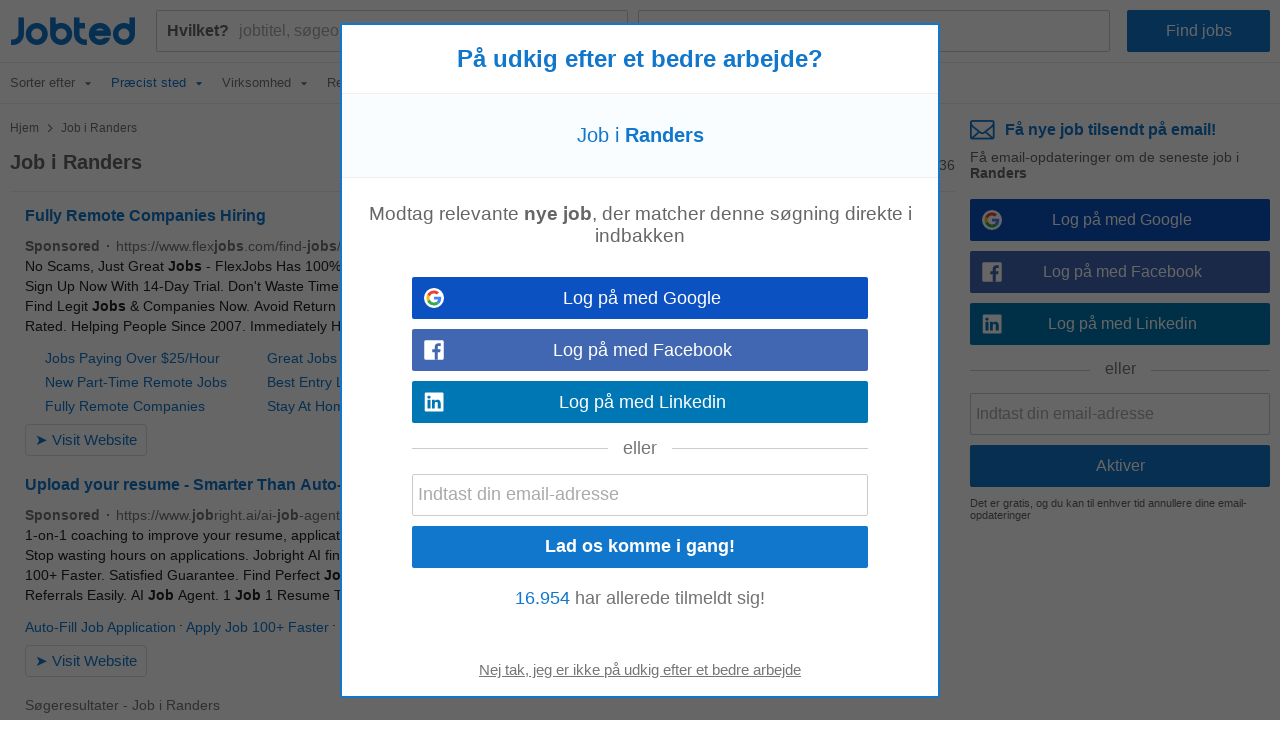

--- FILE ---
content_type: text/html; charset=UTF-8
request_url: https://www.jobted.dk/job-randers
body_size: 27717
content:
<!DOCTYPE html><html lang="da-DK"><head><meta charset="utf-8"><meta name="viewport" content="width=device-width,initial-scale=1"><title>Ledige stillinger i Randers | Jobted.dk</title><meta name="description" content="Ledige job i Randers. Søg blandt 236+ job &amp; se de seneste ledige job i Randers. Start din jobsøgning nu!"><meta name="keywords" content="job randers, ledige job randers, ledige stillinger randers, arbejde randers, jobmuligheder randers"><meta name="robots" content="max-snippet:-1,max-image-preview:large,max-video-preview:-1"><link rel="preconnect" href="https://cdn1.jobted.com"><link rel="dns-prefetch" href="https://cdn1.jobted.com"><link rel="preconnect" href="https://cdnjs.cloudflare.com"><link rel="dns-prefetch" href="https://cdnjs.cloudflare.com"><link rel="preconnect" href="https://www.googletagmanager.com"><link rel="dns-prefetch" href="https://www.googletagmanager.com"><link rel="preconnect" href="https://www.google.com"><link rel="dns-prefetch" href="https://www.google.com"><link nonce="CPGeSwS8ChXIJphMbsN3+A==" rel="preload" href="https://cdnjs.cloudflare.com/ajax/libs/jquery/3.6.4/jquery.min.js" as="script"><link nonce="CPGeSwS8ChXIJphMbsN3+A==" rel="preload" href="https://www.googletagmanager.com/gtag/js?id=G-S9NEV4DTD7" as="script"><link nonce="CPGeSwS8ChXIJphMbsN3+A==" rel="preload" href="https://www.google.com/adsense/search/ads.js" as="script"><link rel="canonical" href="https://www.jobted.dk/job-randers"><script nonce="CPGeSwS8ChXIJphMbsN3+A==" async src="https://www.googletagmanager.com/gtag/js?id=G-S9NEV4DTD7"></script><script nonce="CPGeSwS8ChXIJphMbsN3+A==">window.dataLayer=window.dataLayer||[];
window.gtag=function(){dataLayer.push(arguments)};gtag('consent','default',{
'ad_storage':'denied',
'ad_personalization':'denied',
'ad_user_data':'denied',
'analytics_storage':'denied',
'functionality_storage':'denied',
'personalization_storage':'denied',
'security_storage':'denied',
'region':['AT','BE','BG','HR','CY','CZ','DK','EE','FI','FR','DE','GR','HU','IS','IE','IT','LV','LI','LT','LU','MT','NL','NO','PL','PT','RO','SK','SI','ES','SE','CH','GB'],
'wait_for_update': 2000
});
gtag('consent','default',{
'ad_storage':'granted',
'ad_personalization':'granted',
'ad_user_data':'granted',
'analytics_storage':'granted',
'functionality_storage':'granted',
'personalization_storage':'granted',
'security_storage':'granted',
'wait_for_update': 2000
});

gtag('js',new Date());

let pageview='';let gtagconf={anonymize_ip:true,transport_type:'beacon',};if (window.appRunnng||window.appBanner){
    if(!pageview){
        pageview=document.location.href;
    }
    pageview=new URL(pageview);
    let pageparams=new URLSearchParams(pageview.search);
    if(window.appRunning){
        pageparams.append('appRunning','1');
    }else{
        pageparams.append('appBanner','1');
    }
    pageview.search=pageparams;
    pageview=pageview.toString();
    gtagconf.page_location=pageview;
}gtag('config','G-S9NEV4DTD7',gtagconf);gtag('config','UA-37782499-23',gtagconf);</script><link type="image/x-icon" href="https://cdn1.jobted.com/img/favicon.4199d7b7.ico" rel="shortcut icon"><link href="https://cdn1.jobted.com/img/apple-touch-icon.png" rel="apple-touch-icon"><link href="https://cdn1.jobted.com/img/apple-touch-icon-76x76.png" rel="apple-touch-icon" sizes="76x76"><link href="https://cdn1.jobted.com/img/apple-touch-icon-120x120.png" rel="apple-touch-icon" sizes="120x120"><link href="https://cdn1.jobted.com/img/apple-touch-icon-152x152.png" rel="apple-touch-icon" sizes="152x152"><link href="https://cdn1.jobted.com/img/apple-touch-icon-256x256.png" rel="apple-touch-icon" sizes="256x256"><link href="https://cdn1.jobted.com/img/apple-touch-icon-512x512.png" rel="apple-touch-icon" sizes="512x512"><meta property="og:image" content="https://cdn1.jobted.com/img/apple-touch-icon-152x152.png"><style>@charset "UTF-8";@font-face{font-family:"JobtedCI";src:url([data-uri])format("woff"),url(../font/JobtedCI.da39a3ee.ttf)format("truetype");font-weight:400;font-style:normal}html{font-size:62.5%;-ms-text-size-adjust:100%;-webkit-text-size-adjust:100%;box-sizing:border-box}*,:after,:before{box-sizing:inherit}body{font-size:1.6em;font-weight:400;font-family:Arial,Helvetica,sans-serif;color:#666}body,html{height:100%;margin:0;padding:0}a{background-color:transparent;-webkit-text-decoration-skip:objects;color:#17c;text-decoration:none}a:active,a:hover{outline:0}img{border-style:none}button,input{line-height:inherit;overflow:visible}button,input,select{margin:0;font-family:inherit;font-size:inherit}button,select{text-transform:none}button,input[type=button],input[type=reset],input[type=submit]{-webkit-appearance:button}button::-moz-focus-inner,input[type=button]::-moz-focus-inner,input[type=reset]::-moz-focus-inner,input[type=submit]::-moz-focus-inner{border-style:none;padding:0}button:-moz-focusring,input[type=button]:-moz-focusring,input[type=reset]:-moz-focusring,input[type=submit]:-moz-focusring{outline:1px dotted ButtonText}form,input[type=checkbox],input[type=radio]{padding:0}.container{position:relative;padding:10px 20px}.container:after,.row:after,.u-clear{content:"";display:table;clear:both}.u-d-clear{display:none}.u-full-width{width:100%}.u-max-full-width{max-width:100%}.u-pull-right{float:right}.u-pull-left{float:left}.u-unsel{-webkit-touch-callout:none;-webkit-user-select:none;-moz-user-select:none;user-select:none}.u-hidden{display:none!important}.u-shadow{box-shadow:0 3px 5px -2px rgba(0,0,0,.3)}.u-dropshadow{box-shadow:3px 3px 5px -2px rgba(0,0,0,.3)}h1,h2,h3{font-size:1.7rem;margin:0}h2,h3{font-size:1.6rem}h3{font-size:1.5rem}.em,em{font-style:normal;font-weight:700}form{margin:0}@media (max-width:1024px){.u-m-clear{content:"";display:table;clear:both}.u-m-hidden{display:none!important}.u-m-shadow{box-shadow:0 3px 5px -2px rgba(0,0,0,.3)}.u-m-dropshadow{box-shadow:3px 3px 5px -2px rgba(0,0,0,.3)}}@media (min-width:1025px){h1{font-size:2rem}h2,h3{font-size:1.6rem}body{position:absolute;width:100%;min-width:100%}a:hover{color:#3197ec;text-decoration:underline}.u-d-clear{content:"";display:table;clear:both}.u-d-hidden{display:none!important}.u-d-shadow{box-shadow:0 3px 5px -2px rgba(0,0,0,.3)}.u-d-dropshadow{box-shadow:3px 3px 5px -2px rgba(0,0,0,.3)}.container{padding:10px}}.icon{display:inline-block;font-family:JobtedCI;font-style:normal;font-variant:normal;font-size:1.5em;text-rendering:auto;-webkit-font-smoothing:antialiased;-moz-osx-font-smoothing:grayscale}.icon-sort:before{content:""}.icon-caret-down:before{content:""}.icon-chevron-left:before{content:""}.icon-chevron-right:before{content:""}.icon-ok:before{content:""}.icon-remove:before{content:""}.icon-plus:before{content:""}.icon-undo:before{content:""}.icon-pencil:before{content:""}.icon-trash:before{content:""}#cookie-wrap{display:none;position:fixed;bottom:0;width:100%;min-height:40px;max-height:5000em;background:#f9fdff;border-top:2px solid #efefef;z-index:1000}#cookie-cont{min-height:30px;padding:5px 20px;margin:0 auto}#cookie-text,select{color:#666;font-size:1.3rem}#cookie-text{text-align:justify;margin-right:20px;line-height:20px}#cookie-text a{color:#666;text-decoration:underline}#cookie-x:before{font-family:JobtedCI;font-size:2.5rem;color:#17c;text-align:center;position:absolute;right:7px;top:0;cursor:pointer;content:""}#ccpa-accept,#ccpa-dont,#cookie-ok{display:inline-block;min-width:3.5rem;height:2rem;line-height:2rem;min-height:auto;cursor:pointer;margin-left:.5em}select{display:inline-block;background:#fff;border:1px solid #efefef;height:30px;min-height:30px;line-height:30px;border-radius:2px;width:100%;padding:0 5px;appearance:none;-webkit-appearance:none;-moz-appearance:none;cursor:pointer}select::-ms-expand{display:none}select:focus{outline:0!important}select#res-title-extra-list{width:auto;margin-left:.5em;color:#ff8f00}@media (min-width:1025px){select{border-width:1px 2px 2px 1px;line-height:25px;height:25px;width:160px}}.tscroll-wrapper{position:relative}.tscroll-scrollable{-webkit-touch-callout:none;-webkit-user-select:none;-moz-user-select:none;user-select:none;cursor:default;overflow-x:hidden;overflow-y:hidden;white-space:nowrap;-ms-overflow-style:none}.tscroll-scrollable.tscroll-locked{cursor:-webkit-grabbing;cursor:default}.tscroll-locked{pointer-events:none}.tscroll-edge{display:none;-webkit-touch-callout:none;-webkit-user-select:none;-moz-user-select:none;user-select:none;cursor:pointer;top:0;bottom:0;width:60px;position:absolute;z-index:10}.tscroll-edge.tscroll-edge-fade{display:block}.tscroll-edge-prev{left:0;background:linear-gradient(to right,#fafafa 25%,rgba(250,250,250,0) 100%)}.tscroll-edge-next{right:0;background:linear-gradient(to left,#fafafa 25%,rgba(250,250,250,0) 100%)}#filter-menu-wrapper{height:40px}#filter-menu,#filter-menu-wrapper,#header-filters-row{max-height:40px;transition:max-height .2s linear}#filter-menu.scrollable-menu-opened{height:250px;max-height:250px;transition:none}.filter-menu-item{font-size:.8em;display:table-cell;height:40px;vertical-align:middle;padding:5px 10px;color:#767676;position:relative;-webkit-tap-highlight-color:transparent}.filter-menu-item:last-child{padding-right:60px}.filter-menu-item li,.filter-menu-item>span{cursor:pointer}.filter-menu-active>span,li.filter-menu-dropdown-item[data-sel="1"]{color:#17c}.filter-menu-clear-all>span{color:#ff8f00}.icon-menu-arrow:before{content:"";padding-left:.5em}.icon-menu-clear:before{content:"";padding-right:.3em}.icon-menu-check:before{content:"";position:absolute;top:5px;left:13px}ul.filter-menu-dropdown{display:none;position:absolute;top:32px;left:5px;margin:0;padding:8px 0;background:#fff;border:1px solid #ebebeb;border-radius:2px;z-index:100;list-style:none;max-height:170px;overflow-y:auto}li.filter-menu-dropdown-item{padding:10px 20px 10px 30px;position:relative}@media (max-width:1024px){#header-filters-wrapper{padding:0 10px 10px}#header-filters-row.filter-m-collapsed,.filter-m-collapsed #filter-menu,.filter-m-collapsed #filter-menu-wrapper{max-height:0;overflow:hidden}#filter-menu-wrapper{background:#fafafa;border:1px solid #efefef;border-radius:2px;margin-top:5px}.tscroll-edge-next:after,.tscroll-edge-prev:after{font-family:JobtedCI;color:#767676;font-size:3rem;position:absolute;top:0;opacity:.3}.tscroll-edge-next:after{content:"";right:4px}.tscroll-edge-prev:after{content:"";left:4px}}@media (min-width:1025px){#header-filters-wrapper{padding:0 10px;border-bottom:1px solid #efefef}#header-filters-row.filter-collapsed,.filter-collapsed #filter-menu,.filter-collapsed #filter-menu-wrapper{max-height:8px;overflow:hidden}.filter-menu-item{border-bottom:3px solid transparent}.filter-menu-item:first-child{padding-left:0}}#mail-query-addthis{position:fixed;width:50%;height:40px;z-index:100;bottom:10px;margin:0 auto;left:0;right:0;background:#ff8f00;padding:10px;text-align:center;border-radius:20px;color:#fff;font-size:1.4rem;line-height:20px}.user-confirm-text{margin:10px 0;font-size:initial;color:#767676}.user-title{padding-bottom:5px;color:#767676}ul.user-confirm-text{margin-left:20px;padding:0}.user-add-block{padding:10px 0;text-align:center;border:1px solid #efefef;border-width:1px 0}.user-save-block{text-align:center;padding:15px 0}.user-add-block,.user-save-block{margin:0 40px 0 10px}.unsub-container .user-save-block{text-align:left;margin:0}.user-query-add{color:#17c;font-weight:700;cursor:pointer}.user-query-add:before{font-family:JobtedCI;content:"";font-size:1.2em;padding-right:.3em}.user-input-grid .search-input-label,.user-m-input-grid{display:none}.user-input-grid+.user-input-grid .user-input-grid-row:first-child{padding-top:2px}.user-input-grid-row{font-size:1.5rem;padding:6px 15px;background:#f9fdff}.user-input .user-input-grid-row{background:0 0}.user-input-grid-row+.user-input-grid-row{padding-top:0}@media (max-width:1024px){.m-user-query-action-block{display:table-cell;vertical-align:middle;padding-right:15px}.m-user-query-action:after{color:#17c;font-family:JobtedCI;font-size:2.5rem}.m-user-query-action.user-query-delete:after,.m-user-query-action.user-query-remove:after{content:""}.m-user-query-action.user-query-restore{display:none}.m-user-query-action.user-query-restore:after{content:""}.user-save-block{display:flex}.user-add-block{margin-top:15px}.user-save-block .search-input-button{margin-bottom:15px}.user-input{display:table-row}.user-input .user-input-grid{display:table-cell;width:100%}.user-input+.user-input .user-input-grid-row:first-child{padding-top:10px}}@media (min-width:1025px){.user-query-action{cursor:pointer;padding-right:15px;line-height:4rem;color:#17c}.user-query-action:hover{color:#ff8f00}#mail-query-addthis,.user-query-action.user-query-restore{display:none}.user-save-block .search-input-button{width:40%}.user-save-block .search-input-button+.search-input-button{margin-left:15px}.user-m-input-grid{display:block}.user-input-grid{display:flex}.user-input-grid .search-input-label{display:block;padding:0}.user-input-grid-row{font-size:1.6rem;flex:1;padding:0 15px 15px}.user-input-grid-row+.user-input-grid-row{padding-left:0}}.menu-modal{display:none}.menu-wrapper{background:#fff}.menu-container{padding:0}.menu-item{padding:20px;font-size:1.8rem;color:#17c}.menu-spacer{flex:1;height:45px}.menu-item-link .menu-label,.menu-wrapper .logo-wf span{color:#17c}.menu-item-link .menu-label:after{position:absolute;left:50%;content:"";height:4px;width:0;bottom:0;background:#17c;border-radius:2px;transition:all .2s ease-in-out}.menu-wrapper .logo-header .logo-wf{font-size:3rem;line-height:normal}.menu-lang-block .menu-label{text-align:center;display:inline-block;width:21px}.menu-lang-block .menu-item:after{content:"|";position:relative;right:-15px}.menu-lang-block .menu-item:last-child:after{content:none}.menu-lang-block .menu-item{margin-right:0}@media (max-width:1024px){.menu-modal,.menu-wrapper{position:fixed;top:0;left:0;max-width:0}.menu-modal{z-index:100;height:100%;width:100%;background:#000;opacity:.6;display:block;transition:max-width 0s ease-in .05s}.menu-modal.menu-visible,.menu-wrapper.menu-visible{max-width:1024px}.menu-wrapper{bottom:0;right:85px;z-index:101;overflow-x:hidden;transition:max-width .1s ease-in;box-shadow:2px 3px 5px -2px rgba(0,0,0,.3)}.menu-block+.menu-block{margin-top:10px}.menu-item-link .menu-label{position:relative}.menu-item-current .menu-label:after{width:auto;left:-5px;right:-5px;bottom:-10px}.menu-wrapper .cmd-box-icon{color:#17c}.menu-container .logo-header{height:44px;padding-top:14px}.menu-page .logo-header{text-align:center}.menu-lang-block .menu-item{padding:15px}}@media (min-width:1025px){.menu-page .container.header-container{padding:12px 10px}.menu-page .fwrapper .main,.menu-page .main{padding-top:116px}.menu-container{display:flex;height:53px;padding:4px 10px}.menu-container .logo-header{min-width:150px;flex:0;padding-left:10px;padding-top:3px}.menu-container .logo-header.logo-header-jd{min-width:170px}.menu-block{display:flex;flex:1}.menu-item{display:inline-block;font-size:1.6rem;padding:0 10px;margin-right:20px;height:45px;line-height:45px}.menu-item:last-child{margin-right:0}.menu-item-link{position:relative}.menu-item-current .menu-label:after,.menu-item-link .menu-label:hover:after{width:100%;left:0}.menu-item-link a:hover{text-decoration:none}.menu-wrapper .logo-header .logo-wf{position:relative;top:6px;font-size:3.5rem}.menu-lang-block .menu-item:after{right:-10px}.menu-lang-block .menu-item-current .menu-label:after,.menu-lang-block .menu-item-link .menu-label:hover:after{width:25px;left:8px}}.container.browse-container{padding:20px}.browse-container h1{font-size:1.6rem;padding-bottom:25px}.browse-container .pager{border:0;padding:0;text-align:left}.browse-container .pager-page{font-size:.9em}.browse-sub-item a,.container.breadcrumb-container a{color:#727375}.container.breadcrumb-container{color:#727375;font-size:1.2rem;padding-top:15px}.container.breadcrumb-container+.container,h1+.browse-items{padding-top:0}.container.breadcrumb-browse-container{padding:0;font-size:1.4rem}.breadcrumb-sep{content:">";font-family:JobtedCI;font-size:1.2em}.browse-items{padding:20px 0;-moz-column-count:2;column-count:2}.browse-item{font-size:1.4rem;page-break-inside:avoid;-moz-column-break-inside:avoid;break-inside:avoid;-webkit-hyphens:auto;hyphens:auto;padding:10px 0}.browse-sub-item{display:block;font-size:.9em;padding-top:5px;min-height:2.6em}@media (min-width:980px){.container.browse-container.browse-macro-container{width:auto;margin-left:20px;margin-right:20px;padding-left:0;padding-right:0}}@media (min-width:1005px){.container.browse-container.browse-macro-container{max-width:965px}}@media (min-width:1025px){.container.browse-container{padding:25px 20px}.container.breadcrumb-container{padding-bottom:15px}.browse-container h1{font-size:1.8rem}.browse-container .pager-page{font-weight:700}.browse-items{-moz-column-count:auto;column-count:auto;-moz-column-width:290px;column-width:290px}.browse-item{font-size:1.3rem}.browse-sub-item{min-height:2rem}}@media (min-width:1325px){.container.browse-container{padding-left:0;padding-right:0}.container.browse-container.browse-macro-container{margin:0 auto;padding-left:20px;padding-right:340px;max-width:1325px}}h1.category-title{font-size:2.4rem;color:#17c;padding:30px 0 20px}h2.section-title{font-size:2rem;padding:30px 0 20px;font-family:Georgia,Cambria,"Times New Roman",serif}.section-data .browse-item,.section-data ol,.section-data p,.section-data ul{font-size:1.6rem;line-height:1.8;font-family:Georgia,Cambria,"Times New Roman",serif}.section-data .browse-item{font-size:1.4rem;line-height:normal}.section-data .mail-alert{font-size:1.6rem}.section-data em{font-style:italic;font-weight:unset}.section-data,.section-title{color:#444}.section-data .section-sub-title{margin-bottom:-1em}.section-data .section-sub-data{margin-top:0;margin-bottom:0}.section-data .section-sub-data+.section-sub-data{margin-bottom:1em}.section-data .section-spacer{min-height:1px}.section-special{border-left:5px solid #17c;padding-left:20px}.browse-items.section-data{padding-top:0;padding-bottom:1em}.container.ecp-container{max-width:unset;padding:0}.ecp-title{color:#fff;background:#17c;padding:20px 0 0}.ecp-title h1{font-size:4rem}.ecp-items h2{font-size:2.5rem;padding:10px 0}.ecp-title-wave{height:40px;overflow:hidden;margin-top:-1px}.ecp-title-wave path{stroke:none;fill:#17c}.ecp-items{padding:0 0 60px}.ecp-item{padding:30px 0;border-bottom:1px solid #efefef}.ecp-item.ecp-filler{border-bottom:0;padding:0}.ecp-main-title{font-size:2.2rem;font-weight:900}.ecp-main-text{padding-top:15px;line-height:1.5}.ecp-main-list{padding-top:20px;-moz-column-count:2;column-count:2}.ecp-sub-title{font-size:1.6rem}.ecp-note{color:#767676;font-size:.9em;text-align:center;padding-top:40px}@media (min-width:640px){h1.category-title{font-size:3.4rem}h2.section-title{font-size:2.2rem}.section-data .browse-item{font-size:1.6rem}.ecp-main-title{font-size:2.4rem}.ecp-sub-title,.section-data ol,.section-data p,.section-data ul{font-size:1.8rem}.ecp-item-group{display:flex}.ecp-item{flex:1}.ecp-item+.ecp-item{padding-left:30px}.ecp-item.ecp-filler{border-bottom:1px solid #efefef}}@media (min-width:1025px){.ecp-container .container{max-width:1280px;padding-left:0;padding-right:0;margin-left:20px;margin-right:20px}.ecp-title h1{font-size:6rem}.ecp-items h2{font-size:4rem}.ecp-title-wave{height:80px}}@media (min-width:1320px){.ecp-container .container{margin-left:auto;margin-right:auto}}.social-login{padding-top:8px;position:relative;text-align:center}.social-login .search-input+.search-input{margin-left:0}.social-login-sep{width:100%;height:1px;background:#cbcbcb;position:absolute;bottom:12px}.social-login-sep-label{position:relative;display:inline-block;background:#fff;color:#767676;text-align:center;padding:15px 15px 5px}.box-alert-button-logo{float:left;padding:10px 10px 0 6px}.box-alert-button-label{display:inline-block;line-height:40px;margin-left:-32px}.search-input-button.social-login-g-button{background:#0b51c1}.search-input-button.social-login-g-button:hover{background:#0d5dde}.search-input-button.social-login-fb-button{background:#4267b2}.search-input-button.social-login-fb-button:hover{background:#5075be}.search-input-button.social-login-in-button{background:#0077b5}.search-input-button.social-login-in-button:hover{background:#008dd6}.search-input-button.social-login-apple-button{background:#000}.search-input-button.social-login-apple-button:hover{background:#404040}.ui-loader{display:none;min-height:30px;position:absolute;left:0;right:0;background:url(../img/loader-sq-17c.png)no-repeat center;background-color:#fff}#serp-alert-load.ui-loader{background-color:#f9fdff;background-position:left}.search-input-text.ui-missing,.ui-missing{background:#fff6eb;border-color:#ff8f00}.search-input-button.ui-error,.search-input-button.ui-error:hover,.search-input-text.ui-error,.ui-error{background:#fee;border-color:red;color:red;cursor:default}.search-input-text.ui-deleted,.ui-deleted{background:#fafafa;color:#767676;text-decoration:line-through}.ui-iblock{display:inline-block}.jdf,.logo-wf{font-family:JobtedCI,Arial,Helvetica,sans-serif;text-rendering:auto;-webkit-font-smoothing:antialiased;-moz-osx-font-smoothing:grayscale}.logo-wf .b,.logo-wf .l{color:#17c}.footer-item a,.logo-wf .r{color:#727375}.logo-wf.logo-wf-jd{font-family:Jobbydoo;text-transform:lowercase}#page-home h1{font-size:2.3rem}#page-home h2{font-size:1.4rem;margin-bottom:5px;line-height:40px}.container.top-container{padding:30px 20px 20px}.container.footer-container,.container.list-box-container{padding:20px}.container.unsub-container{padding-top:20px}.header,input#whatwhere[disabled]{background:#fff}.header-container .search-box-row{padding:5px 5px 0;margin:5px;border:1px solid #efefef;border-radius:2px;background:#fafafa;display:inline-block}.header-logo-container{background:#fff;padding-bottom:0}.header-search-row{transition:all .2s linear}.logo-main{text-align:center;padding-bottom:20px}.logo-footer{padding-bottom:5px}.logo-main .logo-wf{font-size:7.05rem;line-height:7.05rem}.logo-footer .logo-wf,.logo-header .logo-wf{font-size:3rem;line-height:3rem}.logo-header a:hover{text-decoration:none}.logo-header a>span:hover{opacity:.8}.claim{display:none}.search-input-label{line-height:40px;text-align:left;font-weight:700;color:#17c}.search-input{height:42px;min-height:42px;border-radius:2px;outline:0!important}.search-input:focus{outline:0!important}span.search-input{padding-top:11px}.search-input-text-wrapper{width:100%}.search-input-text{border:1px solid #cbcbcb;padding:5px}.search-input-box .search-input-text{padding-right:35px}.search-input-text:focus{border-color:#17c;box-shadow:0 0 2px 1px #17c}.search-input-button{color:#fff;background:#17c;border:0;cursor:pointer}.search-input-button.search-input-light-button{background:#d0d0d0}.list-box{background:#fff;text-align:left;font-size:1.4rem;color:#727375;border-top:1px solid #efefef}.list-box-item{text-align:left;-moz-column-break-inside:avoid;break-inside:avoid;-webkit-hyphens:auto;hyphens:auto;padding:10px 0}ul.list-box-columns,ul.suggests-columns{margin:0;padding:0}.footer-item.copyright,li.list-box-item,li.suggests-bottom-item{display:block}.footer-wrapper{display:table-row;height:1px}.footer{background:#fafafa;border-top:1px solid #efefef}.footer-item{display:inline-block;color:#727375;font-size:1.4rem;line-height:40px}.footer-item a:hover{color:#929395}.footer-item-mid:after{content:"•";margin:0 .5em;font-size:1.4rem;line-height:40px}.wrapper{display:table;table-layout:fixed;width:100%;height:100%}.main-filt,.main-right{display:none}.side-box:first-child{padding-top:0}.side-box{padding:5px 25px 0;font-size:1.4rem;line-height:30px}.side-box-title h2{line-height:inherit;font-size:inherit;font-weight:inherit}.contenttext h1,.contenttext h2,.side-box-job{color:#17c}.side-box-collapsable{cursor:pointer}.side-box-showmore{color:#ff8f00;cursor:pointer}.side-box-more{display:none}.side-box-sep{width:100%;margin-top:25px;margin-bottom:10px;height:1px;border-bottom:1px solid #efefef}.side-box-fbuttons .search-input{margin-top:30px;font-weight:700}.side-box-filt-clear{background:#ff8f00}.contenttext,.contenttext *{line-height:2rem;font-size:1.4rem}.contenttext .tscroll{max-height:300px;overflow:auto}.contenttext table{width:100%;border-collapse:collapse}.contenttext td{padding:10px;border:1px solid #efefef;text-align:left;word-wrap:break-word}.contenttext hr{border:0;border-top:1px solid #efefef}.contenttext li{text-align:left}.contenttext_gd h1{margin-top:2em;font-size:1.2em}.contenttext_gd h2{margin-top:2em;font-size:1.1em}.contenttext_gd img{vertical-align:text-top}.httpcode-container{color:#727375;margin:20px 0}.httpcode-code,.httpcode-type{font-size:6rem}.httpcode-type{color:#17c}.httpcode-msg{margin-left:.3em;font-size:3.7rem}.httpcode-label{margin-top:.3em;font-size:1.6rem}.res-header{font-size:1.2rem;padding-bottom:10px;border-bottom:1px solid #efefef}.res-title-suggest{padding-top:5px}.res-title-info{display:inline-block;background:#17c;padding:7px;margin:5px 0 0 7px;color:#fafafa;cursor:pointer;font-size:1.4rem;line-height:1.4rem;border-radius:2px}.res-title-info:first-child{margin-left:0}.res-info-message-group{padding-top:15px}.res-info-message-group+.res-info-message-group{padding-top:0}.res-info-message{font-size:1.4rem;padding:15px;margin-bottom:10px;color:#17c;background:#f9fdff;border:1px solid #f3f7f9;border-width:1px 0}.res-info-message a,.res-info-message span{color:#ff8f00}.res-info-message.res-info-message-error{background:#ff8f00;color:#fff;border-width:0}.res-job{padding:20px}.res-related{padding:0 10px}.stripe-job{border:1px solid #f4f4f4;border-width:1px 0;color:#727375;font-weight:700;font-size:1.4rem;padding:10px 20px;margin:10px 0}.search-input-button.stripe-job{text-align:left;margin:20px 0 0}.search-input-button.stripe-job:hover,.stripe-job{background:#fafafa}.job-back-button>span:before{content:"<";font-family:JobtedCI;font-size:1.2em;margin:0 .1em}.csa-label{font-size:.9em;color:#767676;padding:5px;margin:10px 15px 0}.res-item.res-csa-item-loading{height:0!important;max-height:0!important;border:0!important;padding:0!important;margin:0!important;overflow:hidden!important}.res-item.res-csa-item.res-csa-item-intext{border:0;margin:15px -10px 0}.res-item.res-csa-item.res-csa-item-related{border:1px solid #efefef;margin:0 0-1px}.res-item.res-csa-item{padding-top:0;padding-bottom:0}.res-item{position:relative;border-top:1px solid #efefef;padding:20px;font-size:1.4rem}.res-item-arrow-wrapper{position:absolute;top:0;right:0;height:100%;width:40px;cursor:pointer}.res-item-arrow{position:absolute;top:0;bottom:0;right:7px;margin:auto;height:24px}.res-item-arrow:after{content:">";font-family:JobtedCI;font-size:2.5rem;color:#17c}.res-job .res-data-title{color:#17c}.res-item-data{padding-top:6px;font-size:1.3rem}.res-item-data-more{position:relative;text-align:center}.res-item-data-more-sep{width:100%;height:1px;margin:5px auto 10px;border-bottom:1px solid #efefef}.res-item-data-more-label{position:absolute;top:-11px;left:calc(50% - 50px);width:100px;padding:3px;background-color:#fff;color:#17c;font-size:.9em;font-weight:600}.res-item-top{font-size:1.5rem}.res-job .res-item-desc{padding:20px 0}.res-job .res-data-desc{font-size:1.4rem;text-align:justify}.res-item-desc{position:relative;color:#444;line-height:1.5em}.res-data-desc-f{display:block;position:absolute;width:100%;height:100%;bottom:0;background:linear-gradient(180deg,rgba(255,255,255,0) 40%,#fff 100%)}.res-data{display:inline-block;line-height:1.5em}.res-data-sep{margin:0 .3em}.res-data a{color:#666}.res-link-job::after{content:"";position:absolute;top:0;right:0;bottom:0;left:0;cursor:pointer;z-index:1}.mail-query-action.mail-query-action-disabled,.res-item-site{display:none}.res-item-bottom{color:#767676}.res-item-extra{position:relative;z-index:1;color:#17c}.res-list-extra{margin-left:10px;margin-bottom:10px;border-left:5px solid #17c;display:none}.res-link-group a{font-size:1.4rem;text-align:center;background:#fafafa;padding:10px;display:block}.res-user-new{top:-2px;left:8px;display:inline-block;font-weight:100;font-size:8px;line-height:10px;padding:2px 3px 1px;background:#ff8f00;color:#fff;border-radius:2px}.mail-form,.res-user-new{position:relative}.mail-title{color:#17c;font-weight:700}.serp-mail-title{color:#17c;padding-bottom:10px}.mail-desc{font-size:1.4rem}.serp-alert{background:#f9fdff;padding:20px;border:1px solid #efefef;border-width:1px 0 0}.alert-canc{font-size:1.1rem;padding-top:10px;color:#666}.mail-title-img{display:flex;align-items:center;margin-bottom:10px;color:#17c}.mail-input{margin-top:10px}.mail-query{color:#17c;display:flex;padding:5px 0}.mail-query-link{flex:1}.mail-query-action{position:relative}.mail-query-confirm{display:none;color:#ff8f00;padding:5px 0 10px 5px}.mail-query-current{color:#ff8f00}.mail-query-current-block{padding-bottom:5px}.mail-query-add{margin-right:18px}.mail-userinfo{margin-top:20px;padding-top:15px;border-top:1px solid #17c;display:flex;font-size:1.4rem}.mail-userinfo a{color:#17c}.mail-usermail{flex:1}.search-tip{position:relative;height:auto;top:0;background:#ff8f00;border-radius:2px;color:#fff;padding:10px 35px 10px 10px;font-size:1.5rem;opacity:.8}.search-tip.where-tip{position:absolute;top:94px;right:0;width:100%}.search-tip.box-tip{top:4px}.search-tip.query-tip{cursor:pointer;display:flex;padding-right:20px;margin:0}.search-tip.all-tip{top:4px;width:100%;padding:10px;font-size:1.7rem;text-align:center}.search-tip.all-tip:before,.search-tip:after{content:"";position:absolute;bottom:100%;width:0;height:0;border-left:8px solid transparent;border-right:8px solid transparent;border-bottom:10px solid #ff8f00}.search-tip:after{right:calc(50% - 8px)}.search-tip.all-tip:before{display:none}.search-tip .close-tip{position:absolute;right:9px;top:0;width:10px;height:10px;color:#fff;cursor:pointer}.pager{text-align:center;padding:20px}.pager-wrapper{margin:auto}.pager-page.pager-curpage{color:#fff;background:#17c;cursor:default}.pager-page{display:inline-block;width:40px;height:40px;line-height:40px;color:#17c;background:#fff;border-radius:2px;margin-right:5px;text-align:center;cursor:pointer}.pager-page:last-child{margin-right:0}.pager-after{display:none}.pager-page.pager-more{width:100%;color:#fff;background:#17c}.pager-more .pager-more-next{position:relative;line-height:1em;font-size:1.5em;top:2px;left:15px}.pager-page.pager-more:hover{background:#3197ec}input#whatwhere{padding:5px 42px 5px 5px}#whatwhere{white-space:nowrap;overflow:hidden}#header-active-searchbox-row{position:relative}#header-active-searchbox-row:before{font-family:JobtedCI;font-size:3rem;content:"";position:absolute;top:0;right:0;left:unset;width:42px;height:42px;text-align:center;line-height:35px;background:#17c;color:#fff;z-index:10;border-top-right-radius:2px;border-bottom-right-radius:2px}#header-searchbox-row+#header-spacer-row{height:10px}#header-spacer-row{height:52px}.search-input-box{position:relative;display:flex}.search-input-clear{position:absolute;right:5px;bottom:7px}.search-input-clear:after{color:#17c;content:"";cursor:pointer;display:inline-block;width:30px;height:30px;line-height:30px;text-align:center;font-family:JobtedCI;font-size:2.5rem}.search-button-box{display:flex}.search-input+.search-input{margin-left:7px}.suggests-columns{-moz-columns:2;columns:2}.suggests-bottom{padding:20px;border-width:1px 0 0;border-style:solid;border-color:#efefef}.suggests-bottom-title,.suggests-bottom-title h2{color:#666;font-size:1.4rem;margin-bottom:10px}.suggests-bottom-item *{color:#17c;font-size:1.3rem}.suggests-bottom-item{color:#17c;display:block;width:auto;min-width:auto;height:50px;-webkit-hyphens:auto;hyphens:auto;page-break-inside:avoid;-moz-column-break-inside:avoid;break-inside:avoid;padding:20px 0 0}.suggests-bottom-com{background:#fffbfb}.suggests-bottom-hier{background:#fffcf6}.suggests-bottom-sub,.suggests-bottom-top{background:#fffff6}.suggests-bottom-geo{background:#fafffa}.suggests-bottom-geo+.suggests-bottom-geo{margin-top:-15px;border-top:none}.suggests-bottom-query{background:#fcfcff}.search-banners{display:none}.search-mobile-banner{margin-top:25px;margin-bottom:25px}.category-mobile-banner{margin-top:25px}.salary-mobile-banner{margin-top:25px;margin-bottom:-25px}@media (max-width:359px){.logo-main .logo-wf{font-size:5rem;line-height:5rem}.httpcode-code,.httpcode-type{font-size:5rem}.httpcode-msg{font-size:2.7rem}}@media (min-width:400px){.logo-main .logo-wf{font-size:8.05rem;line-height:8.05rem}.search-input-button:hover{background:#3197ec}.search-input-button.search-input-light-button:hover{background:#e0e0e0}}@media (max-width:1024px){.container.header-search-container{padding:10px}.header-search-box-container{padding-top:10px}.header-inner-item{padding:7px}.search-box-item+.search-box-item{padding-top:7px}.search-box-item.search-button-box{padding:47px 0 27px}.logo-header{text-align:center}.header-logo-container{padding-top:14px}.header.m-sticky-header{position:fixed;width:100%;top:0;left:0;z-index:102;background:#fff}.header.m-dynamic-header{max-height:0;overflow:hidden;transition:all .4s linear}.header.m-sticky-show-header{max-height:400px}.search_overlay{position:fixed;top:361px;right:0;bottom:0;left:0;background:#000;opacity:.6;z-index:101}.m-modal{overflow:hidden}.m-modal .all-tip{display:none}.main.main-spaced{margin-top:116px}.cmd-box{position:absolute;top:12px;right:3px}.cmd-box.cmd-box-l{left:3px;right:unset}.cmd-box-icon{display:inline-block;height:40px;width:40px;line-height:24px;text-align:center;font-size:4.5rem;color:#727375;cursor:pointer}#cmd-mail:before{content:""}#cmd-filt:before{content:""}#cmd-menu:before{content:""}#cmd-menu-close:before{content:""}#cmd-edit:before{content:""}.cmd-box-icon,[data-cmd-label]{position:relative}[data-cmd-label]::after{content:attr(data-cmd-label);position:absolute;top:22px;right:0;left:0;font-size:13px;font-weight:900;font-family:Arial,Helvetica,sans-serif;font-variant-caps:all-small-caps;-webkit-font-smoothing:antialiased}#page-error .search-box-row{background:#fff;border:0}#page-error .header-container{height:40px}#page-error .header{position:relative;border-bottom:none}#page-error .main{min-height:500px;padding:0}.search-container{padding:0}.res-header{padding:10px 12px;border:0}.res-counter,.side-box-collapse,.side-box-collapsing,.side-box-filt{display:none}.search-tip .close-tip{right:15px;top:2px;font-size:2rem}.res-header h1{display:inline}.m-res-counter{line-height:1.7rem;white-space:nowrap}.m-res-counter:before{content:"";margin:0 .5em}.res-data-desc{display:block;line-height:1.4em}.res-item.res-csa-item{padding-left:15px;padding-right:15px}.res-item.res-csa-item.res-csa-item-intext,.res-item.res-csa-item.res-csa-item-related{padding-left:5px;padding-right:5px}.res-item.res-item-related{padding-left:10px;padding-right:10px}.mail-query-link{line-height:3.5rem}.mail-query-action{padding-left:20px;font-size:2.5rem}.query-tip .mail-query-action{position:absolute;top:-46px;right:19px;color:#17c}.search-tip.query-tip{top:5px}.search-tip.query-tip:after{right:20px}.pager{border-top:1px solid #efefef}.pager-page.pager-d-page{display:none}.contenttext_gd h1:first-of-type{margin-top:.5em}.contenttext .tscroll{max-height:250px}.contenttext td{display:block;border-top:none;word-break:break-word}.contenttext td:first-child{font-weight:900}.contenttext tr{border-top:3px solid #efefef}.list-box-columns{-moz-column-count:2;column-count:2}}@media (min-width:1025px){.fwrapper .main,.main{padding-top:63px}.logo-main{text-align:left}.sticky-header{width:100%;position:fixed;z-index:1000;transition:box-shadow .2s linear}#page-home .container{margin:0 auto}.header-logo-container{background:#fff;padding-bottom:5px;padding-top:5px;border-bottom:1px solid #efefef}.header-search-container{background:#fff;padding-bottom:0;border-bottom:1px solid #ebebeb}.header-row{padding-left:100px}.header-inner-container{background:#fff;border-bottom:1px solid #efefef;padding:0 10px}.header-inner-container .header-row{max-width:901px;min-width:901px}.header-item{padding:15px 10px 0}.search-box{display:flex}.search-box-item{float:left}.search-box-item+.search-box-item{padding-left:10px}[data-title]:hover:after{position:absolute;content:attr(data-title);white-space:nowrap;border-radius:2px;z-index:100}.container.top-container{padding:20px 20px 60px;max-width:1280px}.container.list-box-container{max-width:1280px}.search-container{padding-top:20px;padding-bottom:20px}.header-container .search-box-row,.search-box-row{position:relative;white-space:nowrap;border:0;padding:0;margin:0}.search-input-box{flex:1}.logo-wf .b{display:none}.logo-main{padding-top:40px;padding-bottom:30px}.logo-main .logo-wf{font-size:9.1rem;line-height:9.1rem}.logo-header.logo-left{float:left;padding:3px 20px 0 0}.logo-header .logo-wf{font-size:4rem;line-height:4rem}.logo-footer{display:none}.base-column{margin-left:10px}.base-column:first-child{margin-left:0}.search-button-box{width:160px}.claim{display:block;color:#727375;margin:10px 0}.search-input-label{color:#666;display:inline-block;margin:0 5px 0 10px;white-space:nowrap}.search-input-text-wrapper{border:1px solid #cbcbcb;border-radius:2px;display:flex}.search-input-text-wrapper .search-input-text{border:0;height:40px;min-height:40px}.search-input-text-wrapper .search-input-text:focus{box-shadow:none}.search-input-text-wrapper.search-input-text-focus{border-color:#17c;box-shadow:0 0 2px 1px #17c}.list-box-wrapper{padding-bottom:10px}.list-box{font-size:1.3rem;line-height:26px}.list-box-columns{-moz-column-width:280px;column-width:280px}.list-box-item{text-align:left;-moz-column-break-inside:avoid;break-inside:avoid;padding:0}.footer-item.copyright{display:inline-block}.footer-item-last:after,.footer-item-mid:after{content:"|";margin:0 .5em;font-size:1.4rem;line-height:40px}.inner-container{padding-left:0;max-width:1280px;margin:0 auto}.flex-container{display:flex}.container.content-container{padding-left:20px;padding-right:20px}.footer-container,.menu-container{margin:0 auto;max-width:1300px}.menu-container{padding-left:0;padding-right:15px}.container.footer-container{padding:9px 10px 8px}.main-column{margin-left:15px}.main-filt{display:block;width:170px}.main-res-wrapper{display:flex}.main-res{flex-basis:calc(100% - 315px)}#page-job .main-res{max-width:calc(100% - 315px)}.main-right{display:block;width:300px;margin-top:-30px}#page-job .main-right,#page-user .main-right{margin-top:0}.main-right.main-user{margin:0 0 0 15px;flex:none}.side-box-sep{display:none}.side-box{padding:20px 0 0;font-size:1.3rem;line-height:23px}.side-box-title{line-height:1.2em;padding-bottom:5px}.side-box-job{overflow-x:hidden;white-space:nowrap;text-overflow:ellipsis;padding-left:5px}.side-box-fitem[data-title]:hover:after{background:#f9fdff;color:#17c;left:0;padding:0 5px}.side-box-wrap.side-box-hl .side-box-fitem[data-title]:hover:after{background:#f9fdff}.side-box-fbuttons,.side-box-fsel{display:none}.side-box-filt-clear{cursor:pointer;color:#fff;padding-left:5px;border-radius:2px}.side-box-wrap{position:relative;padding-right:22px;cursor:pointer}.side-box-wrap.side-box-hl{background:#f9fdff;color:#17c;border-radius:2px}.side-box-filt-cancel{position:absolute;right:5px;top:0}.side-box-collapsed{display:none}.contenttext{text-align:justify}.search-tip{top:10px;padding:5px 25px 5px 10px}.search-tip.all-tip:before{display:block;right:90%}.search-tip.where-tip{top:45px;width:calc(100% - 10px)}.search-tip.all-tip{top:-6px;width:calc(100% - 160px)}.search-tip.all-tip:after{right:40%}.httpcode-code,.httpcode-type{font-size:12rem}.httpcode-msg{font-size:7.5rem}.httpcode-label{font-size:2.5rem}.res-header{display:flex;font-size:1.4rem}.res-title{flex:1}.res-title-suggest{padding-top:7px}.res-title-info{display:none}.res-info-message{border-width:1px 0}.m-res-counter{display:none}.res-counter{padding:6px 0 0 10px;white-space:nowrap}.res-item{border:0;display:flex;padding:15px}.res-item.res-more-item{margin-top:15px;margin-bottom:15px;border:1px solid #efefef;border-radius:10px}.csa-label{margin:10px 10px 0}.res-item.res-csa-item.res-csa-item-intext{margin:15px 0 0;padding-left:0;padding-right:0}.res-item.res-csa-item.res-csa-item-related{border-width:0;margin:0 0 5px}.res-link-job-arrow{display:none}.res-item-site{display:block;width:140px;min-width:140px;padding:0 10px 0 20px;overflow:hidden;text-overflow:ellipsis;color:#767676}.res-item-info{flex:1;word-wrap:break-word}.res-item-data{padding-top:3px}.res-item-extra{font-size:1.1rem;padding-top:5px;text-decoration:underline;cursor:pointer}.res-job .res-data-desc{font-size:1.5rem}.res-list-extra{margin-left:25px}.res-data-site{white-space:nowrap;line-height:2rem}.res-link-js{cursor:pointer}.res-link-js:hover{text-decoration:underline}.stripe-job{border-width:0 1px 1px 0;padding:15px 20px;margin:15px 0 10px}.search-input-button.stripe-job{margin:0 0 10px}#res-apply-button{width:auto;padding:0 25px}.mail-title-img{display:flex;align-items:center;margin-bottom:10px;color:#ff8f00}.mail-img{position:relative;width:35px}.mail-img:after{position:absolute;top:-25px;font-family:JobtedCI;content:"";font-size:48px;line-height:40px;color:#17c}.mail-input{margin-top:10px}.mail-query{color:#17c;display:flex;padding:5px 0}.mail-query-link{flex:1}.mail-query-action{padding-left:5px;cursor:pointer}.mail-query-action:hover{color:#ff8f00}.mail-query-action[data-title]:after{opacity:0;content:""}.mail-query-action[data-title]:hover:after{opacity:1;content:attr(data-title);transition:opacity .1s linear .5s;background:#fff;color:#767676;border:1px solid #efefef;box-shadow:3px 3px 5px -2px rgba(0,0,0,.3);padding:0 2px;font-size:1.2rem;right:0;top:130%}.query-tip .mail-query-action{position:absolute;top:-35px;right:9px;color:#17c}.search-tip.query-tip:after{right:7px}.mail-query-add{margin-right:18px}.serp-alert{padding:25px;border-width:1px;border-radius:2px}.serp-mail-form{display:flex}.serp-alert-mail{flex:1;margin-right:10px}.serp-alert-button{width:160px}.search-banners{display:block;padding-top:25px}.pager{text-align:left;font-size:1.4rem;padding:20px 0}.pager-page{width:35px;height:35px;line-height:35px}.pager-active-page:hover{background:#f9fdff;text-decoration:none}.pager-before{display:none}.pager-after{display:block}.suggests-columns{-moz-columns:3;columns:3}.suggests-bottom{margin:0 0 20px;border-width:1px;border-radius:2px}.suggests-bottom-item{height:auto;padding:5px 0}.suggests-bottom-geo+.suggests-bottom-geo{margin-top:-40px}}@media (min-width:1280px){.footer-column-left{float:left}.footer-column-right{float:right}}@media (min-width:1325px){.container.content-container{padding-left:0;padding-right:0}}::-webkit-input-placeholder{color:#aaa}:-moz-placeholder{color:#aaa}::-moz-placeholder{color:#aaa}:-ms-input-placeholder{color:#aaa}</style><style>#cmd-button-box{ display:flex; } #cmd-filt-b:before { content:'\f011'; } #cmd-mail-b:before { content:'\f00d'; } #cmd-mail-b::after{ content:""; position:absolute; top:4px; right:4px; display:block; width:8px; height:8px; border-radius:50%; background:#ff0000; } .cmd-button{ height:36px; flex:1; background:#fafafa; border:1px solid #efefef; border-radius:2px; text-align:center; cursor:pointer; } .cmd-button + .cmd-button{ margin-left:10px; } .cmd-button-label{ position:relative; bottom:4px; padding-right:5px; font-size:1.5rem; font-family:HelveticaNeue,"Helvetica Neue",Helvetica,Arial,sans-serif; font-variant-caps:all-small-caps; -webkit-font-smoothing:antialiased; }</style><script nonce="CPGeSwS8ChXIJphMbsN3+A==">const tcfpt='search'; const tcfpv='readmore_yes'; const tcflog=function(logdata){ logdata.pt=tcfpt; logdata.pv=tcfpv; var data={ method:'POST', headers:{'Content-Type':'application/json'}, body:JSON.stringify(logdata), }; fetch('/beacon',data); }; const tcfcallback=function(tcData,success){if(!success){ return; } if(tcData.eventStatus==='cmpuishown'){ tcflog({ cmp:1, u:document.location.href, p:'choice', c:'1', g:tcData.gdprApplies?'1':'0', }); return; } if(tcData.eventStatus==='tcloaded'||tcData.eventStatus==='useractioncomplete'){let gconsent=tcData.purpose?.consents[1]||false; let vconsent=tcData.vendor?.consents[755]||false; if(tcData.eventStatus==='useractioncomplete'){ tcflog({ cmp:1, u:document.location.href, p:'choice', c:(gconsent?1:0)+':0:'+(vconsent?1:0), g:tcData.gdprApplies?'1':'0', t:tcData.tcString, }); }else if(!tcData.gdprApplies){ tcflog({ cmp:1, u:document.location.href, p:'choice', c:'0', g:'0', }); }if(!tcData.gdprApplies||(gconsent&&vconsent)){loadads();return; }} };</script><script nonce="CPGeSwS8ChXIJphMbsN3+A==" async=true>!function(){var e=window.location.hostname,t=document.createElement("script"),n=document.getElementsByTagName("script")[0],e="https://cmp.inmobi.com".concat("/choice/","pRRGuSxs54qRF","/",e,"/choice.js?tag_version=V3"),p=0;t.async=!0,t.type="text/javascript",t.src=e,n.parentNode.insertBefore(t,n);for(var a,s="__tcfapiLocator",i=[],o=window;o;){try{if(o.frames[s]){a=o;break}}catch(e){}if(o===window.top)break;o=o.parent}a||(!function e(){var t,n=o.document,p=!!o.frames[s];return p||(n.body?((t=n.createElement("iframe")).style.cssText="display:none",t.name=s,n.body.appendChild(t)):setTimeout(e,5)),!p}(),o.__tcfapi=function(){var e,t=arguments;if(!t.length)return i;"setGdprApplies"===t[0]?3<t.length&&2===t[2]&&"boolean"==typeof t[3]&&(e=t[3],"function"==typeof t[2])&&t[2]("set",!0):"ping"===t[0]?"function"==typeof t[2]&&t[2]({gdprApplies:e,cmpLoaded:!1,cmpStatus:"stub"}):("init"===t[0]&&"object"==typeof t[3]&&(t[3]=Object.assign(t[3],{tag_version:"V3"})),i.push(t))},o.addEventListener("message",function(n){var p="string"==typeof n.data,e={};try{e=p?JSON.parse(n.data):n.data}catch(e){}var a=e.__tcfapiCall;a&&window.__tcfapi(a.command,a.version,function(e,t){e={__tcfapiReturn:{returnValue:e,success:t,callId:a.callId}};p&&(e=JSON.stringify(e)),n&&n.source&&n.source.postMessage&&n.source.postMessage(e,"*")},a.parameter)},!1));{const d=["2:tcfeuv2","6:uspv1","7:usnatv1","8:usca","9:usvav1","10:uscov1","11:usutv1","12:usctv1"];window.__gpp_addFrame=function(e){var t;window.frames[e]||(document.body?((t=document.createElement("iframe")).style.cssText="display:none",t.name=e,document.body.appendChild(t)):window.setTimeout(window.__gpp_addFrame,10,e))},window.__gpp_stub=function(){var e=arguments;if(__gpp.queue=__gpp.queue||[],__gpp.events=__gpp.events||[],!e.length||1==e.length&&"queue"==e[0])return __gpp.queue;if(1==e.length&&"events"==e[0])return __gpp.events;var t=e[0],n=1<e.length?e[1]:null,p=2<e.length?e[2]:null;if("ping"===t)n({gppVersion:"1.1",cmpStatus:"stub",cmpDisplayStatus:"hidden",signalStatus:"not ready",supportedAPIs:d,cmpId:10,sectionList:[],applicableSections:[-1],gppString:"",parsedSections:{}},!0);else if("addEventListener"===t){"lastId"in __gpp||(__gpp.lastId=0),__gpp.lastId++;var a=__gpp.lastId;__gpp.events.push({id:a,callback:n,parameter:p}),n({eventName:"listenerRegistered",listenerId:a,data:!0,pingData:{gppVersion:"1.1",cmpStatus:"stub",cmpDisplayStatus:"hidden",signalStatus:"not ready",supportedAPIs:d,cmpId:10,sectionList:[],applicableSections:[-1],gppString:"",parsedSections:{}}},!0)}else if("removeEventListener"===t){for(var s=!1,i=0;i<__gpp.events.length;i++)if(__gpp.events[i].id==p){__gpp.events.splice(i,1),s=!0;break}n({eventName:"listenerRemoved",listenerId:p,data:s,pingData:{gppVersion:"1.1",cmpStatus:"stub",cmpDisplayStatus:"hidden",signalStatus:"not ready",supportedAPIs:d,cmpId:10,sectionList:[],applicableSections:[-1],gppString:"",parsedSections:{}}},!0)}else"hasSection"===t?n(!1,!0):"getSection"===t||"getField"===t?n(null,!0):__gpp.queue.push([].slice.apply(e))},window.__gpp_msghandler=function(n){var p,a="string"==typeof n.data;try{var t=a?JSON.parse(n.data):n.data}catch(e){t=null}"object"==typeof t&&null!==t&&"__gppCall"in t&&(p=t.__gppCall,window.__gpp(p.command,function(e,t){e={__gppReturn:{returnValue:e,success:t,callId:p.callId}};n.source.postMessage(a?JSON.stringify(e):e,"*")},"parameter"in p?p.parameter:null,"version"in p?p.version:"1.1"))},"__gpp"in window&&"function"==typeof window.__gpp||(window.__gpp=window.__gpp_stub,window.addEventListener("message",window.__gpp_msghandler,!1),window.__gpp_addFrame("__gppLocator"))}function r(){var e=arguments;typeof window.__uspapi!==r&&setTimeout(function(){void 0!==window.__uspapi&&window.__uspapi.apply(window.__uspapi,e)},500)}var c;void 0===window.__uspapi&&(window.__uspapi=r,c=setInterval(function(){p++,window.__uspapi===r&&p<3?console.warn("USP is not accessible"):clearInterval(c)},6e3))}();
__tcfapi('addEventListener',2,tcfcallback);
</script><script nonce="CPGeSwS8ChXIJphMbsN3+A==">tcflog({ cmp:1, u:document.location.href, p:'choice', c:'0', });</script><script nonce="CPGeSwS8ChXIJphMbsN3+A==">_pagetype='search';
_pagevar='readmore_yes';const loadjs=function(url){let head=document.getElementsByTagName('script')[0];let script = document.createElement('script');script.async = 1;script.src = url;head.parentNode.insertBefore(script,head);};let adata={method:'POST',headers:{'Content-Type':'application/json'},body:JSON.stringify({acc:{url:document.location.href}}),};fetch('/beacon',adata);let _clktrack={};_clktrack.clicked={};_clktrack.track=function(ev,data){data['ev']=ev;data['pagetype']=_pagetype;data['pagevar']=_pagevar;let fdata={method:'POST',headers:{'Content-Type':'application/json'},body:JSON.stringify({ctk:data}),};fetch('/beacon',fdata);};if('IntersectionObserver' in window){_clktrack.observer=new IntersectionObserver(function(els,o){els.forEach(function(el){if(el.isIntersecting){_clktrack.observer.unobserve(el.target);let show={src:el.target.id,};_clktrack.track('show',show);}});},{threshold:0.5});}document.addEventListener('_csa:loaded',function(e){_clktrack.track('load',{src:e.detail.id});_clktrack.observer.observe(document.getElementById(e.detail.id));});setInterval(function() {let el=document.activeElement;if(el){if(el.tagName=="IFRAME") {let pid=el.parentNode.id;if (el.clientHeight>=20){if(pid.match(/^csa-.+-\d+$/)){if (!_clktrack.clicked.hasOwnProperty(pid)){_clktrack.clicked[pid]=0;}_clktrack.clicked[pid]++;_clktrack.track('click',{src:pid,clicks:_clktrack.clicked[pid]});}}document.getElementById(el.id).blur();}}},500);if(navigator.sendBeacon){_actS=performance.now();document.addEventListener('visibilitychange',function(){if (document.visibilityState=='visible'){_actS=performance.now();} else {let _act=performance.now()-_actS;_actS=0;navigator.sendBeacon('/beacon',JSON.stringify({act:{activity:_act,pagetype:_pagetype,pagevar:_pagevar}}));}});}function jsLoad(n,e,t,o,i){if(e){var r,a=!0;for(r in e){var c=e[r];if(0==r){var w=c;if(a=a&&window[w])continue;break}if(!(a=a&&window[w][c]))break}if(a)return}if(o)for(var s in i){var f,u=i[s];0==s&&(f=u),window[u]=window[f]||function(){(window[o]=window[o]||[]).push(arguments)}}var d=document.createElement("script"),l=document.getElementsByTagName("script")[0],y=!1;d.async=1,d.src=n,d.onload=d.onreadystatechange=function(){y||d.readyState&&!/loaded|complete/.test(d.readyState)||(y=!0,d.onload=d.onreadystatechange=null,f&&window[f](function(){window[f].each(window[o]||[],function(n,e){setTimeout(function(){window[f].apply(this,e)},0)})}),t&&t())},l.parentNode.insertBefore(d,l)}function jsQueue(t){let o=new Object;o.q=[],o.t=function(n){return!!n&&!!n.__isProxy},o.w=function(){return new Promise(function(n){const e=setInterval(function(){o.t(window[t])||(clearInterval(e),n(window[t]))},100)})},window[t]=new Proxy(o,{get(n,e){return"__isProxy"===e||function(){n.q.push([e,arguments])}}}),o.w().then(function(e){for(;o.q.length;){let n=o.q.shift();e.hasOwnProperty(n[0])&&setTimeout(function(){e[n[0]].apply(this,n[1])},0)}})}function jsTrack(n){if(navigator.sendBeacon)navigator.sendBeacon("/beacon",JSON.stringify(n));else{var e,t="";for(e in n)""!==t&&(t+="&"),t+=e+"="+encodeURIComponent(n[e]);(new Image).src="/beacon?"+t}}
jsLoad('https://cdnjs.cloudflare.com/ajax/libs/json2/20160511/json2.min.js',['JSON','parse','stringify']);jsLoad('https://cdnjs.cloudflare.com/ajax/libs/jquery/3.6.4/jquery.min.js',null,null,'jQueue',['jQuery','$']);$(function(){_poptrack={};_poptrack.open=null;_poptrack.setopen=function(src){src=src||'auto';let type='default';if($("#popup-mail #popup-alert-name").length){type="direct-apply";}else if($("#popup-mail #popup-input-what").length){type="what-where";if($("#popup-mail #popup-input-what").prop('disabled')){type+="-sleek";}}_poptrack.open={src:src,type:type,from:'',modal:$('body').data('popmodal')?1:0,};_poptrack.track('open',_poptrack.open);};_poptrack.track=function(ev,data){data['ev']=ev;data['pagetype']=_pagetype;data['pagevar']=_pagevar;$.ajax({url:'/beacon',method:'POST',headers:{'Content-Type':'application/json'},data:JSON.stringify({ptk:data}),});};if('IntersectionObserver' in window){let mailSerp=document.getElementById('serp-alert');let mailAlertSerp=document.getElementById('mail-alert-serp');let mailRight=document.getElementById('mail-alert');if(mailSerp||mailAlertSerp||mailRight){_poptrack.observer=new IntersectionObserver(function(els,o){els.forEach(function(el){if(el.isIntersecting){_poptrack.observer.unobserve(el.target);let show={src:el.target.id,type:'default',from:'',modal:$('body').data('popmodal')?1:0,};_poptrack.track('show', show);}});},{threshold:0.9});if(mailSerp){_poptrack.observer.observe(mailSerp);}if(mailAlertSerp){_poptrack.observer.observe(mailAlertSerp);}if(mailRight){_poptrack.observer.observe(mailRight);}}}$('body').on('mpopup:openmail','#popup-group',function(e,a){_poptrack.setopen(a.src);});$('body').on('mpopup:closemail',function(e,a){let src=a.src;let csrc=a.csrc||'';let type='default';if(src=='popup-alert'){if(!_poptrack.open){_poptrack.setopen(src);}src=_poptrack.open.src;type=_poptrack.open.type;}else if(src=='box-alert'){src='mail-alert';}else if(src=='serp-alert'){src='mail-alert-serp';}let close={src:src,type:type,from:csrc,modal:$('body').data('popmodal')?1:0,};_poptrack.track('close',close);});$('body').on('mpopup:subscribe',function(e,a){let src=a.src;let social=a.social||'';let type='default';if(src=='popup-alert'){if(!_poptrack.open){_poptrack.setopen(src);}src=_poptrack.open.src;type=_poptrack.open.type;}else if(src=='box-alert'){src='mail-alert';}else if(src=='serp-alert'){src='mail-alert-serp';}let sub={src:src,type:type,from:social,modal:$('body').data('popmodal')?1:0,};uid=a.uid||null;if(uid){sub.uid=uid};_poptrack.track('subscribe',sub);});$('body').on('mpopup:activate',function(e,a){let social=a.social||'';let act={src:'',type:'',from:social,modal:0,};_poptrack.track('activate',act);});$('body').data('_poptrack', true);$('body').on('click','.didyoumean-box',function(){let addr=$(this).find('.didyoumean').text();$(this).parent().find('input[placeholder]').val(addr);$(this).fadeOut();})});function init(){jsQueue('mpopup');$('body').data('country','dk');$('body').data('login','login1.jobted.com');$('body').data('device','desktop');$('body').data('locale',{genericError: 'Fejl'});$('body').data('filters', []);$('body').data('filtered', 0);$('body').data('popup',true);$('body').data('page_popup',true);window.clickIds={};$('body').data('popdata','[base64]');stickyMail();cssLoad('https://cdn1.jobted.com/css/autocomplete.6770ed66.css.gz');scriptLoad('https://cdn1.jobted.com/js/autocomplete.8fb86453.js.gz');cssLoad('https://cdn1.jobted.com/css/jsselect.fac7e5fb.css.gz');scriptLoad('https://cdn1.jobted.com/js/select.6be8e919.js.gz');        scriptLoad('https://cdn1.jobted.com/js/scroll.8c98247b.js.gz');cssLoad('https://cdn1.jobted.com/css/popup.0f1cba12.css.gz');jsLoad('https://cdn1.jobted.com/js/popup.38b3e727.js.gz', ['jQuery', 'ac']);cssLoad('https://cdn1.jobted.com/css/sitestyle.dd44a6f7.css.gz', false);};</script><script nonce="CPGeSwS8ChXIJphMbsN3+A==" async src="https://cdn1.jobted.com/js/global.fb4cd825.js.gz"></script><style>.email-verify{margin-left:0;margin-top:5px;}.didyoumean-box{font-size:0.9em;text-align:center;padding:5px;margin:3px 0 5px;border:1px solid #fff;background:#f9fdff;border-radius:2px;cursor:pointer;}.didyoumean{text-decoration: underline;}
</style><script nonce="CPGeSwS8ChXIJphMbsN3+A==">const loadads=function(){loadjs('https://www.google.com/adsense/search/ads.js')};(function(g,o){g[o]=g[o]||function(){(g[o]['q']=g[o]['q']||[]).push(arguments)},g[o]['t']=1*new Date})(window,'_googCsa');</script><script nonce="CPGeSwS8ChXIJphMbsN3+A==">$(function(){ $("body").on("click","#cmd-filt-box",function(){ gtag('event','button_icon_label',{event_category:'filtclick'}); $("#header-filters-row").toggleClass("filter-m-collapsed"); }); $("body").on("click","#cmd-mail-box",function(){ gtag('event','button_icon_label',{event_category:'mailclick'}); mpopup.popup("mail", "cmd-mail"); }); });</script></head><body id="page-search"><svg display="none" xmlns="http://www.w3.org/2000/svg"><defs><svg id="g_logo" viewBox="-8 -8 64 64"><circle fill="#fff" cx="24" cy="24" r="32"/><path fill="#ea4335" d="M24 9.5c3.54 0 6.71 1.22 9.21 3.6l6.85-6.85C35.9 2.38 30.47 0 24 0 14.62 0 6.51 5.38 2.56 13.22l7.98 6.19C12.43 13.72 17.74 9.5 24 9.5z"/><path fill="#4285f4" d="M46.98 24.55c0-1.57-.15-3.09-.38-4.55H24v9.02h12.94c-.58 2.96-2.26 5.48-4.78 7.18l7.73 6c4.51-4.18 7.09-10.36 7.09-17.65z"/><path fill="#fbbc05" d="M10.53 28.59c-.48-1.45-.76-2.99-.76-4.59s.27-3.14.76-4.59l-7.98-6.19C.92 16.46 0 20.12 0 24c0 3.88.92 7.54 2.56 10.78l7.97-6.19z"/><path fill="#34a853" d="M24 48c6.48 0 11.93-2.13 15.89-5.81l-7.73-6c-2.15 1.45-4.92 2.3-8.16 2.3-6.26 0-11.57-4.22-13.47-9.91l-7.98 6.19C6.51 42.62 14.62 48 24 48z"/></svg><svg id="fb_logo" viewBox="0 0 266.893 266.895"><path fill="#fff" d="M248.082 262.307c7.854 0 14.223-6.369 14.223-14.225V18.812c0-7.857-6.368-14.224-14.223-14.224H18.812c-7.857 0-14.224 6.367-14.224 14.224v229.27c0 7.855 6.366 14.225 14.224 14.225h229.27z"/><path fill="#4267b2" d="M182.409 262.307v-99.803h33.499l5.016-38.895h-38.515V98.777c0-11.261 3.127-18.935 19.275-18.935l20.596-.009V45.045c-3.562-.474-15.788-1.533-30.012-1.533-29.695 0-50.025 18.126-50.025 51.413v28.684h-33.585v38.895h33.585v99.803h40.166z"/></svg><svg id="in_logo" viewBox="0 0 80 80"><path fill="#fff" d="M2.598 7.388c0-3.015 2.506-5.462 5.599-5.462h64.569c3.092 0 5.599 2.447 5.599 5.462v65.324c0 3.017-2.507 5.462-5.6 5.462H8.198c-3.093 0-5.6-2.445-5.6-5.462z"/><path fill="#0077b5" d="M25.565 65.754v-34.43H14.121v34.43zm-5.722-39.131c3.99 0 6.475-2.644 6.475-5.948-.075-3.379-2.484-5.95-6.4-5.95-3.914 0-6.473 2.571-6.473 5.95 0 3.304 2.483 5.948 6.323 5.948h.075zm12.054 39.131h11.444V46.526c0-1.029.075-2.057.377-2.792.827-2.056 2.71-4.185 5.871-4.185 4.141 0 5.798 3.157 5.798 7.785v18.42H66.83V46.012c0-10.575-5.646-15.496-13.175-15.496-6.174 0-8.884 3.45-10.39 5.8h.076v-4.992H31.898c.15 3.23 0 34.43 0 34.43z"/></svg></defs></svg><div class="wrapper fwrapper"><div class="header sticky-header"><div class="container header-logo-container u-d-hidden"><div class="inner-container logo-header"><a class="ui-iblock" href="https://www.jobted.dk" title="Jobted - Jobsøgning"><div class="logo-wf"><span class="logo"><span class="l">Jobted</span></span></div></a></div></div><div class="container header-search-container"><div class="header-search-box-container"><div class="inner-container"><div class="logo-header logo-left u-m-hidden"><a class="ui-iblock" href="https://www.jobted.dk" title="Jobted - Jobsøgning"><div class="logo-wf"><span class="logo"><span class="l">Jobted</span></span></div></a></div><div id="header-active-searchbox-row" class="header-search-row search-box u-d-hidden"><div class="search-box-item search-input-box"><span class="search-input search-input-text u-full-width" id="whatwhere">Randers</span></div></div><div id="header-searchbox-row" class="header-search-row u-m-hidden"><form class="search-form" action="https://www.jobted.dk"><div class="search-box"><div class="search-box-item search-input-box"><div class="search-input-text-wrapper"><label class="search-input-label" for="what">Hvilket?</label><input class="search-input ac-input search-input-text u-full-width" type="text" name="j" id="what" autocomplete="off" placeholder="jobtitel, søgeord, virksomhed" value="" data-value=""></div></div><div class="search-box-item search-input-box"><div class="search-input-text-wrapper"><label class="search-input-label" for="where">Hvor?</label><input class="search-input ac-input search-input-text u-full-width" type="text" name="l" id="where" autocomplete="off" placeholder="by, land, region" value="Randers" data-value="randers"></div></div><div class="search-box-item search-button-box"><input type="button" class="search-input search-input-button u-d-hidden u-full-width" id="searchX" value="Annuller"><input type="submit" class="search-input search-input-button u-full-width" id="searchB" value="Find jobs"></div><input type="hidden" id="lid" value="1752"><div class="u-d-clear"></div></div></form></div><div id="header-spacer-row" class="u-m-hidden"></div></div></div></div></div><div class="main"><div id="header-filters-wrapper"><div id="cmd-button-box" class="u-d-hidden"><div id="cmd-filt-box" class="cmd-button jdf"><span id="cmd-filt-b" class="cmd-box-icon"></span><span id="cmd-filt-label" class="cmd-button-label">Filtre</span></div><div id="cmd-mail-box" class="cmd-button jdf"><span id="cmd-mail-b" class="cmd-box-icon"></span><span id="cmd-mail-label" class="cmd-button-label">Opret jobagent</span></div></div><div id="header-filters-row" class="inner-container header-search-row filter-m-collapsed"><div id="filter-menu-wrapper" class="tscroll-wrapper"><div id="filter-menu" class="scrollable-menu tscroll-scrollable"><div class="filter-menu-item"><span>Sorter efter<i class="icon icon-menu-arrow"></i></span><ul data-filter="sort" class="filter-menu-dropdown u-dropshadow"><li class="filter-menu-dropdown-item" data-val="" data-sel="1"><i class="icon icon-menu-check"></i>Relevans</li><li class="filter-menu-dropdown-item" data-val="date" data-sel="0">Dato</li></ul></div><div class="filter-menu-item filter-menu-active"><span>Præcist sted<i class="icon icon-menu-arrow"></i></span><ul data-filter="dist" class="filter-menu-dropdown u-dropshadow"><li class="filter-menu-dropdown-item" data-val="" data-sel="0">Auto</li><li class="filter-menu-dropdown-item" data-val="1" data-sel="1"><i class="icon icon-menu-check"></i>Præcist sted</li><li class="filter-menu-dropdown-item" data-val="15" data-sel="0">Mindre end 15 km</li><li class="filter-menu-dropdown-item" data-val="25" data-sel="0">Mindre end 25 km</li><li class="filter-menu-dropdown-item" data-val="35" data-sel="0">Mindre end 35 km</li><li class="filter-menu-dropdown-item" data-val="45" data-sel="0">Mindre end 45 km</li><li class="filter-menu-dropdown-item" data-val="55" data-sel="0">Mindre end 55 km</li><li class="filter-menu-dropdown-item" data-val="65" data-sel="0">Mindre end 65 km</li><li class="filter-menu-dropdown-item" data-val="75" data-sel="0">Mindre end 75 km</li></ul></div><div class="filter-menu-item"><span>Virksomhed<i class="icon icon-menu-arrow"></i></span><ul data-filter="jobcompany" class="filter-menu-dropdown u-dropshadow"><li class="filter-menu-dropdown-item" data-val="Randers Kommune" data-selid="1" data-sel="0" data-trk="search/filter/jobcompany">Randers Kommune</li><li class="filter-menu-dropdown-item" data-val="Normal A/S" data-selid="2" data-sel="0" data-trk="search/filter/jobcompany">Normal A/S</li><li class="filter-menu-dropdown-item" data-val="Salling Group" data-selid="3" data-sel="0" data-trk="search/filter/jobcompany">Salling Group</li><li class="filter-menu-dropdown-item" data-val="Føtex" data-selid="4" data-sel="0" data-trk="search/filter/jobcompany">Føtex</li><li class="filter-menu-dropdown-item" data-val="Lidl" data-selid="5" data-sel="0" data-trk="search/filter/jobcompany">Lidl</li><li class="filter-menu-dropdown-item" data-val="Red Barnet" data-selid="6" data-sel="0" data-trk="search/filter/jobcompany">Red Barnet</li><li class="filter-menu-dropdown-item" data-val="BAUHAUS" data-selid="7" data-sel="0" data-trk="search/filter/jobcompany">BAUHAUS</li><li class="filter-menu-dropdown-item" data-val="Bilka" data-selid="8" data-sel="0" data-trk="search/filter/jobcompany">Bilka</li><li class="filter-menu-dropdown-item" data-val="Coop" data-selid="9" data-sel="0" data-trk="search/filter/jobcompany">Coop</li><li class="filter-menu-dropdown-item" data-val="Danish Crown A/S" data-selid="10" data-sel="0" data-trk="search/filter/jobcompany">Danish Crown A/S</li><li class="filter-menu-dropdown-item" data-val="Danske Bank" data-selid="11" data-sel="0" data-trk="search/filter/jobcompany">Danske Bank</li><li class="filter-menu-dropdown-item" data-val="Deichmann" data-selid="12" data-sel="0" data-trk="search/filter/jobcompany">Deichmann</li><li class="filter-menu-dropdown-item" data-val="Det Sundhedsfaglige Børneteam ApS" data-selid="13" data-sel="0" data-trk="search/filter/jobcompany">Det Sundhedsfaglige Børneteam ApS</li><li class="filter-menu-dropdown-item" data-val="Kirppu" data-selid="14" data-sel="0" data-trk="search/filter/jobcompany">Kirppu</li><li class="filter-menu-dropdown-item" data-val="Røde Kors" data-selid="15" data-sel="0" data-trk="search/filter/jobcompany">Røde Kors</li></ul></div><div class="filter-menu-item"><span>Rekrutteringsbureau<i class="icon icon-menu-arrow"></i></span><ul data-filter="jobrecruiter" class="filter-menu-dropdown u-dropshadow"><li class="filter-menu-dropdown-item" data-val="JobTeam" data-selid="1" data-sel="0" data-trk="search/filter/jobrecruiter">JobTeam</li><li class="filter-menu-dropdown-item" data-val="JKS" data-selid="2" data-sel="0" data-trk="search/filter/jobrecruiter">JKS</li><li class="filter-menu-dropdown-item" data-val="Randstad" data-selid="3" data-sel="0" data-trk="search/filter/jobrecruiter">Randstad</li></ul></div><div class="filter-menu-item"><span>Arbejdstimer<i class="icon icon-menu-arrow"></i></span><ul data-filter="jobhours" class="filter-menu-dropdown u-dropshadow"><li class="filter-menu-dropdown-item" data-val="Fultid" data-selid="1" data-sel="0" data-trk="search/filter/jobhours">Fultid</li></ul></div></div></div></div></div><div class="container breadcrumb-container u-m-hidden" itemscope itemtype="http://schema.org/BreadcrumbList"><div class="inner-container"><span class="breadcrumb-item" itemprop="itemListElement" itemscope itemtype="http://schema.org/ListItem"><a itemprop="item" href="https://www.jobted.dk" title="Hjem"><span itemprop="name">Hjem</span></a><meta itemprop="position" content="1"></span><span class="breadcrumb-sep"> &gt; </span><span class="breadcrumb-item" itemprop="itemListElement" itemscope itemtype="http://schema.org/ListItem"><span itemprop="name">Job i Randers</span><meta itemprop="position" content="2"></span></div></div><div class="container search-container"><div class="inner-container flex-container"><div class="base-column main-column main-res"><div class="res-header"><div class="res-title"><h1>Job i Randers</h1><span class="m-res-counter"><wbr>1 - 15 af 236</span><div class="res-title-suggest"></div></div><div class="res-counter">1 - 15 af 236</div><div class="u-m-clear"></div></div><div class="res-list" data-page="1" data-what="" data-where="randers" data-dist="1"><div id="csa-top-1-wrapper" class="res-item res-csa-item res-csa-item-top res-csa-item-loading"><div id="csa-top-1"></div></div><div class="csa-label">Søgeresultater - Job i Randers</div><div class="res-item res-more-item" id="47e7b20cc05f46e6fddf2f39859817a9"><div class="res-item-info"><div class="res-item-job"><h2><a class="res-link-job" rel="nofollow" href="https://www.jobted.dk?job=47e7b20cc05f46e6fddf2f39859817a9&amp;kj=&amp;kl=randers&amp;kd=1&amp;pn=1&amp;jn=1&amp;sc=236" data-details="1" data-pos="1" data-src="jd_jobsearch" data-host="www.jobsearch.dk"><span class="res-data-title">Butiksmedarbejder i Randers C</span></a></h2></div><div class="res-item-data res-item-top"><span class="res-data"><span><span class="res-data-location">Randers</span></span></span></div><div class="res-item-data res-item-desc"><span class="res-data-desc-f"></span><span class="res-data-desc">Butiksmedarbejder søges til organisation/virksomhed i 8900 <em>Randers</em> C...
</span></div><div class="res-item-data-more"><div class="res-item-data-more-sep"></div><div class="res-item-data-more-label">Vis mere</div></div><div class="res-item-data res-item-bottom"><span class="res-data" title="jobsearch.dk">jobsearch.dk</span><span class="res-data-sep"> - </span><span class="res-data-date"><time datetime="2026-01-29" title="29.01.2026">i går</time></span></div></div></div><div class="res-item res-more-item" id="a88256a3bcc185e088280faf8e00a459"><div class="res-item-info"><div class="res-item-job"><h2><a class="res-link-job" rel="nofollow" href="https://www.jobted.dk?job=a88256a3bcc185e088280faf8e00a459&amp;kj=&amp;kl=randers&amp;kd=1&amp;pn=1&amp;jn=2&amp;sc=236" data-details="1" data-pos="2" data-src="jd_jobindex-DK" data-host="www.jobindex.dk"><span class="res-data-title">Rengøringsassistent til Den Selvejende Institution Randers Kollektivhus</span></a></h2></div><div class="res-item-data res-item-top"><span class="res-data"><span><span class="res-data-location">Randers</span></span></span></div><div class="res-item-data res-item-desc"><span class="res-data-desc-f"></span><span class="res-data-desc">Fast stilling 30 timer pr. uge, med ansættelse hurtigst muligt.

Du kommer til at varetage den daglige rengøringsopgaver, som er rengøring af fællesarealer og rengøring fraflytningslejligheder i to afdelinger. Arbejdet kræver, at du selv kan...
</span></div><div class="res-item-data-more"><div class="res-item-data-more-sep"></div><div class="res-item-data-more-label">Vis mere</div></div><div class="res-item-data res-item-bottom"><span class="res-data" title="jobindex.dk">jobindex.dk</span><span class="res-data-sep"> - </span><span class="res-data-date"><time datetime="2026-01-28" title="28.01.2026">2 dage siden</time></span></div></div></div><div class="res-item res-more-item" id="9be5642442c73dd888932ac41a478ec2"><div class="res-item-info"><div class="res-item-job"><h2><a class="res-link-job" rel="nofollow" href="https://www.jobted.dk?job=9be5642442c73dd888932ac41a478ec2&amp;kj=&amp;kl=randers&amp;kd=1&amp;pn=1&amp;jn=3&amp;sc=236" data-details="1" data-pos="3" data-src="jd_jobsearch" data-host="www.jobsearch.dk"><span class="res-data-title">Rengøringsassistent til Den Selvejende Institution...</span></a></h2></div><div class="res-item-data res-item-top"><span class="res-data"><span><span class="res-data-location">Randers</span></span></span></div><div class="res-item-data res-item-desc"><span class="res-data-desc-f"></span><span class="res-data-desc">Fast stilling 30 timer pr. uge, med ansættelse hurtigst muligt. Du kommer til at varetage den daglige rengøringsopgaver, som er rengøring af fællesarealer og rengøring fraflytningslejligheder i...
</span></div><div class="res-item-data-more"><div class="res-item-data-more-sep"></div><div class="res-item-data-more-label">Vis mere</div></div><div class="res-item-data res-item-bottom"><span class="res-data" title="jobsearch.dk">jobsearch.dk</span><span class="res-data-sep"> - </span><span class="res-data-date"><time datetime="2026-01-28" title="28.01.2026">2 dage siden</time></span></div></div></div><div class="res-item res-more-item" id="e0f7e87f933cb7a1280d3b0e38dfa809"><div class="res-item-info"><div class="res-item-job"><h2><a class="res-link-job" rel="nofollow" href="https://www.jobted.dk?job=e0f7e87f933cb7a1280d3b0e38dfa809&amp;kj=&amp;kl=randers&amp;kd=1&amp;pn=1&amp;jn=4&amp;sc=236" data-details="1" data-pos="4" data-src="jd_ungarbejde-dk" data-host="www.ungarbejde.dk"><span class="res-data-title">Butiksassistent - 30 timer - Randers</span></a></h2></div><div class="res-item-data res-item-top"><span class="res-data"><span class="res-data-company">Lidl Danmark K/S</span></span><span class="res-data-sep">-</span><span class="res-data"><span><span class="res-data-location">Randers</span></span></span></div><div class="res-item-data res-item-desc"><span class="res-data-desc-f"></span><span class="res-data-desc">IntroduktionVil du være med til at give vores kunder en indkøbsoplevelse udover det sædvanlige? Så er du måske vores nye butiksassistent!På #teamlidl bliver du en del af et seriøst godt sammenhold, og vi har et fælles mål om at blive danskernes...
</span></div><div class="res-item-data-more"><div class="res-item-data-more-sep"></div><div class="res-item-data-more-label">Vis mere</div></div><div class="res-item-data res-item-bottom"><span class="res-data" title="ungarbejde.dk">ungarbejde.dk</span><span class="res-data-sep"> - </span><span class="res-data-date"><time datetime="2026-01-19" title="19.01.2026">1 uge siden</time></span></div></div></div><div class="res-item res-more-item" id="ddcf8da9e9156f7eec1cefa19ffa10cc"><div class="res-item-info"><div class="res-item-job"><h2><a class="res-link-job" rel="nofollow" href="https://www.jobted.dk?job=ddcf8da9e9156f7eec1cefa19ffa10cc&amp;kj=&amp;kl=randers&amp;kd=1&amp;pn=1&amp;jn=5&amp;sc=236" data-details="1" data-pos="5" data-src="jd_jobindex-DK" data-host="www.jobindex.dk"><span class="res-data-title">Barselsvikariat - Sekretær til Psykiatrisk klinik, Djursland, Regionspsykiatrien Randers</span></a></h2></div><div class="res-item-data res-item-top"><span class="res-data"><span class="res-data-company">Region Midtjylland</span></span><span class="res-data-sep">-</span><span class="res-data"><span><span class="res-data-location">Randers</span></span></span></div><div class="res-item-data res-item-desc"><span class="res-data-desc-f"></span><span class="res-data-desc">Startside Ledige jobs Hele Region Midtjylland Aarhus Universitetshospital Hospitalsenhed Midt Regionshospitalet <em>Randers</em> Regionshospitalet Horsens Regionshospitalet Gødstrup Psykiatrien Socialområdet Præhospitalet Regionsapoteket...
</span></div><div class="res-item-data-more"><div class="res-item-data-more-sep"></div><div class="res-item-data-more-label">Vis mere</div></div><div class="res-item-data res-item-bottom"><span class="res-data" title="jobindex.dk">jobindex.dk</span><span class="res-data-sep"> - </span><span class="res-data-date"><time datetime="2026-01-17" title="17.01.2026">1 uge siden</time></span></div></div></div><div class="res-item res-more-item" id="261400da59ca34e95ae27e057b647b03"><div class="res-item-info"><div class="res-item-job"><h2><a class="res-link-job" rel="nofollow" href="https://www.jobted.dk?job=261400da59ca34e95ae27e057b647b03&amp;kj=&amp;kl=randers&amp;kd=1&amp;pn=1&amp;jn=6&amp;sc=236" data-details="1" data-pos="6" data-src="jd_jobsearch" data-host="www.jobsearch.dk"><span class="res-data-title">Butiksassistent - 30 timer - Randers</span></a></h2></div><div class="res-item-data res-item-top"><span class="res-data"><span><span class="res-data-location">Randers</span></span></span></div><div class="res-item-data res-item-desc"><span class="res-data-desc-f"></span><span class="res-data-desc">IntroduktionVil du være med til at give vores kunder en indkøbsoplevelse udover det sædvanlige? Så er du måske vores nye butiksassistent!På #teamlidl bliver du en del af et seriøst godt sammenhol...
</span></div><div class="res-item-data-more"><div class="res-item-data-more-sep"></div><div class="res-item-data-more-label">Vis mere</div></div><div class="res-item-data res-item-bottom"><span class="res-data" title="jobsearch.dk">jobsearch.dk</span><span class="res-data-sep"> - </span><span class="res-data-date"><time datetime="2026-01-17" title="17.01.2026">1 uge siden</time></span></div></div></div><div class="res-item res-more-item" id="efa28fac03cb4f4735e61e48eb28298f"><div class="res-item-info"><div class="res-item-job"><h2><a class="res-link-job" rel="nofollow" href="https://www.jobted.dk?viewjob=efa28fac03cb4f4735e61e48eb28298f" target="_blank" data-details="0" data-pos="7" data-src="jd_whatjobs-dk" data-host="dk.whatjobs.com"><span class="res-data-title">Brg-I-96 - One Man Filling Unit Psi &amp; Li - Denmark</span></a></h2></div><div class="res-item-data res-item-top"><span class="res-data"><span class="res-data-company">Inspecker Technology Co.</span></span><span class="res-data-sep">-</span><span class="res-data"><span><span class="res-data-location">Randers</span></span></span></div><div class="res-item-data res-item-desc"><span class="res-data-desc-f"></span><span class="res-data-desc">OverviewJob Name:
 •  Brg
 •  I-96 - One Man Filling Unit Psi & Li
 •  Denmark - #76412There will be BRG-I-96
 •  One Man Filling Unit Pre-Shipment & Loading Inspection in 8940 <em>RANDERS</em> SV
 •  DENMARK. The goods are ready for inspection.ResponsibilitiesPre...
</span></div><div class="res-item-data-more"><div class="res-item-data-more-sep"></div><div class="res-item-data-more-label">Vis mere</div></div><div class="res-item-data res-item-bottom"><span class="res-data-date"><time datetime="2026-01-30" title="30.01.2026">i dag</time></span></div></div></div><div class="res-item res-more-item" id="9547623463c21df9f86d5b8e5bf104ed"><div class="res-item-info"><div class="res-item-job"><h2><a class="res-link-job" rel="nofollow" href="https://www.jobted.dk?job=9547623463c21df9f86d5b8e5bf104ed&amp;kj=&amp;kl=randers&amp;kd=1&amp;pn=1&amp;jn=9&amp;sc=236" data-details="1" data-pos="8" data-src="jd_elevplads" data-host="elevplads.dk"><span class="res-data-title">Elitebagerelev - Randers SØ</span></a></h2></div><div class="res-item-data res-item-top"><span class="res-data"><span class="res-data-company">Bilka</span></span><span class="res-data-sep">-</span><span class="res-data"><span><span class="res-data-location">Randers</span></span></span></div><div class="res-item-data res-item-desc"><span class="res-data-desc-f"></span><span class="res-data-desc">Elitebagerelev

Ønsker du en uddannelse, hvor du både har hænderne i bolledejen og får kompetencer indenfor ledelse, produktionsplanlægning og drift? Vi oplever i højere og højere grad, at vores kunder gerne vil betale for friskbagt kvalitetsbrød, og...
</span></div><div class="res-item-data-more"><div class="res-item-data-more-sep"></div><div class="res-item-data-more-label">Vis mere</div></div><div class="res-item-data res-item-bottom"><span class="res-data" title="elevplads.dk">elevplads.dk</span><span class="res-data-sep"> - </span><span class="res-data-date"><time datetime="2026-01-30" title="30.01.2026">i dag</time></span></div></div></div><div class="res-item res-more-item" id="4572dc1e79a45578361113612b130630"><div class="res-item-info"><div class="res-item-job"><h2><a class="res-link-job" rel="nofollow" href="https://www.jobted.dk?viewjob=4572dc1e79a45578361113612b130630" target="_blank" data-details="0" data-pos="9" data-src="jd_whatjobs-dk" data-host="dk.whatjobs.com"><span class="res-data-title">Fast stilling som fysioterapeut i Vedligeholdende træning</span></a></h2></div><div class="res-item-data res-item-top"><span class="res-data"><span class="res-data-company">Kommunen</span></span><span class="res-data-sep">-</span><span class="res-data"><span><span class="res-data-location">Randers</span></span></span></div><div class="res-item-data res-item-desc"><span class="res-data-desc-f"></span><span class="res-data-desc">aktiviteter og øvelser på dagen til den enkelte borger i konteksten af et hold.Frem mod 2027 arbejder vi i <em>Randers</em> kommune på at tilpasse vores indsatser til den nye Ældrelov. Der kan derfor fremadrettet komme ændringer til vores arbejdsopgave og arbejdsfelt...
</span></div><div class="res-item-data-more"><div class="res-item-data-more-sep"></div><div class="res-item-data-more-label">Vis mere</div></div><div class="res-item-data res-item-bottom"><span class="res-data-date"><time datetime="2026-01-30" title="30.01.2026">i dag</time></span></div></div></div><div class="res-item res-more-item" id="0690c7221a85210804f29ce1d4520471"><div class="res-item-info"><div class="res-item-job"><h2><a class="res-link-job" rel="nofollow" href="https://www.jobted.dk?job=0690c7221a85210804f29ce1d4520471&amp;kj=&amp;kl=randers&amp;kd=1&amp;pn=1&amp;jn=10&amp;sc=236" data-details="1" data-pos="10" data-src="jd_manatal-dk" data-host="cbtalents-75.careers-page.com"><span class="res-data-title">Google Ads Sales Executive – Danish Market</span></a></h2></div><div class="res-item-data res-item-top"><span class="res-data"><span class="res-data-company">Cbtalents</span></span><span class="res-data-sep">-</span><span class="res-data"><span><span class="res-data-location">Randers</span></span></span></div><div class="res-item-data res-item-desc"><span class="res-data-desc-f"></span><span class="res-data-desc">Ready to elevate your career and join a fast-growing team in the digital world?

Join a dynamic international team in vibrant Barcelona and work on an exciting Digital Marketing Ads project — a game-changing advertising platform used by businesses...
</span></div><div class="res-item-data-more"><div class="res-item-data-more-sep"></div><div class="res-item-data-more-label">Vis mere</div></div><div class="res-item-data res-item-bottom"><span class="res-data" title="careers-page.com">careers-page.com</span><span class="res-data-sep"> - </span><span class="res-data-date"><time datetime="2026-01-29" title="29.01.2026">i går</time></span></div></div></div><div class="res-item res-more-item" id="0b78ed64f5b883dffb3725a0f93bbdc3"><div class="res-item-info"><div class="res-item-job"><h2><a class="res-link-job" rel="nofollow" href="https://www.jobted.dk?job=0b78ed64f5b883dffb3725a0f93bbdc3&amp;kj=&amp;kl=randers&amp;kd=1&amp;pn=1&amp;jn=11&amp;sc=236" data-details="1" data-pos="11" data-src="jd_workable-dk" data-host="apply.workable.com"><span class="res-data-title">Danish-speaking Customer Service Agent for Mercedes Team in Crete</span></a></h2></div><div class="res-item-data res-item-top"><span class="res-data"><span class="res-data-company">Next Job Abroad</span></span><span class="res-data-sep">-</span><span class="res-data"><span><span class="res-data-location">Randers</span></span></span></div><div class="res-item-data res-item-desc"><span class="res-data-desc-f"></span><span class="res-data-desc">Live & work in Athens, Greece

Location: Athens (on-site)

Are you passionate about the online world and have a sharp eye for detail? Would you like to live in Athens, Greece, while working in an international and fast-growing digital...
</span></div><div class="res-item-data-more"><div class="res-item-data-more-sep"></div><div class="res-item-data-more-label">Vis mere</div></div><div class="res-item-data res-item-bottom"><span class="res-data" title="workable.com">workable.com</span><span class="res-data-sep"> - </span><span class="res-data-date"><time datetime="2026-01-13" title="13.01.2026">2 uger siden</time></span></div></div></div><div class="res-item res-more-item" id="2a85a31449b78b8b53d1803b073f850b"><div class="res-item-info"><div class="res-item-job"><h2><a class="res-link-job" rel="nofollow" href="https://www.jobted.dk?job=2a85a31449b78b8b53d1803b073f850b&amp;kj=&amp;kl=randers&amp;kd=1&amp;pn=1&amp;jn=12&amp;sc=236" data-details="1" data-pos="12" data-src="jd_Randstad-DK" data-host="www.randstad.com"><span class="res-data-title">Projektleder</span></a></h2></div><div class="res-item-data res-item-top"><span class="res-data"><span class="res-data-company">Randstad</span></span><span class="res-data-sep">-</span><span class="res-data"><span><span class="res-data-location">Randers</span></span></span></div><div class="res-item-data res-item-desc"><span class="res-data-desc-f"></span><span class="res-data-desc">du at lede projekter af varierende omfang og udfordring? Så har Nordhavn Power Solutions A/S i <em>Randers</em> måske en spændende stilling til dig!din rolle som projektlederI rollen som projektleder hos Nordhavn Power Solutions træder du ind i en rolle præget...
</span></div><div class="res-item-data-more"><div class="res-item-data-more-sep"></div><div class="res-item-data-more-label">Vis mere</div></div><div class="res-item-data res-item-bottom"><span class="res-data" title="randstad.com">randstad.com</span><span class="res-data-sep"> - </span><span class="res-data-date"><time datetime="2025-12-04" title="04.12.2025">1 måned siden</time></span></div></div></div><div class="res-item res-more-item" id="15c81c1f73d82b7bb659866784028656"><div class="res-item-info"><div class="res-item-job"><h2><a class="res-link-job" rel="nofollow" href="https://www.jobted.dk?job=15c81c1f73d82b7bb659866784028656&amp;kj=&amp;kl=randers&amp;kd=1&amp;pn=1&amp;jn=13&amp;sc=236" data-details="1" data-pos="13" data-src="jd_ungarbejde-dk" data-host="www.ungarbejde.dk"><span class="res-data-title">Erfaren butiksmedarbejder over 18 år - 5 timer pr. uge</span></a></h2></div><div class="res-item-data res-item-top"><span class="res-data"><span class="res-data-company">Normal A/S</span></span><span class="res-data-sep">-</span><span class="res-data"><span><span class="res-data-location">Randers</span></span></span></div><div class="res-item-data res-item-desc"><span class="res-data-desc-f"></span><span class="res-data-desc">Vi søger en erfaren butiksmedarbejder OVER 18 år, der har lyst til at blive en del af vores team.Sammen med butikschefen vil du arbejde målrettet med vores mange spændende varer, så butikken altid fremstår velopfyldt og veltrimmet. Derudover er...
</span></div><div class="res-item-data-more"><div class="res-item-data-more-sep"></div><div class="res-item-data-more-label">Vis mere</div></div><div class="res-item-data res-item-bottom"><span class="res-data" title="ungarbejde.dk">ungarbejde.dk</span><span class="res-data-sep"> - </span><span class="res-data-date"><time datetime="2026-01-15" title="15.01.2026">2 uger siden</time></span></div></div></div><div class="res-item res-more-item" id="cb8c482bf6349b053209768c3f6e2fa0"><div class="res-item-info"><div class="res-item-job"><h2><a class="res-link-job" rel="nofollow" href="https://www.jobted.dk?job=cb8c482bf6349b053209768c3f6e2fa0&amp;kj=&amp;kl=randers&amp;kd=1&amp;pn=1&amp;jn=14&amp;sc=236" data-details="1" data-pos="14" data-src="jd_jobindex-DK" data-host="www.jobindex.dk"><span class="res-data-title">Praktikant til vikar- og rekrutteringsopgaver forår 2026 hos JKS Tech &amp; Metal i</span></a></h2></div><div class="res-item-data res-item-top"><span class="res-data"><span class="res-data-company">JKS</span></span><span class="res-data-sep">-</span><span class="res-data"><span><span class="res-data-location">Randers</span></span></span></div><div class="res-item-data res-item-desc"><span class="res-data-desc-f"></span><span class="res-data-desc">Søger du praktikplads i forbindelse med din videregående uddannelse, og interesserer du dig for vikar- og rekrutteringsbranchen?
</span></div><div class="res-item-data-more"><div class="res-item-data-more-sep"></div><div class="res-item-data-more-label">Vis mere</div></div><div class="res-item-data res-item-bottom"><span class="res-data" title="jobindex.dk">jobindex.dk</span><span class="res-data-sep"> - </span><span class="res-data-date"><time datetime="2026-01-14" title="14.01.2026">2 uger siden</time></span></div></div></div><div class="res-item res-more-item" id="988a0f5d811f97419c8548027f3f5fdd"><div class="res-item-info"><div class="res-item-job"><h2><a class="res-link-job" rel="nofollow" href="https://www.jobted.dk?job=988a0f5d811f97419c8548027f3f5fdd&amp;kj=&amp;kl=randers&amp;kd=1&amp;pn=1&amp;jn=15&amp;sc=236" data-details="1" data-pos="15" data-src="jd_jobsearch" data-host="www.jobsearch.dk"><span class="res-data-title">Butiksassistent - 30 timer - Randers</span></a></h2></div><div class="res-item-data res-item-top"><span class="res-data"><span><span class="res-data-location">Randers</span></span></span></div><div class="res-item-data res-item-desc"><span class="res-data-desc-f"></span><span class="res-data-desc">Ungarbejder søges til organisation/virksomhed i 8960 <em>Randers</em> SØ...
</span></div><div class="res-item-data-more"><div class="res-item-data-more-sep"></div><div class="res-item-data-more-label">Vis mere</div></div><div class="res-item-data res-item-bottom"><span class="res-data" title="jobsearch.dk">jobsearch.dk</span><span class="res-data-sep"> - </span><span class="res-data-date"><time datetime="2026-01-17" title="17.01.2026">1 uge siden</time></span></div></div></div><div id="csa-bottom-1-wrapper" class="res-item res-csa-item res-csa-item-bottom res-csa-item-loading"><div id="csa-bottom-1"></div></div></div><div class="pager pager-before u-unsel"><div class="pager-wrapper"><span class="pager-page pager-curpage">1</span><span class="pager-page pager-active-page pager-clickpage js-href" data-href="https://www.jobted.dk?l=randers&amp;p=2&amp;x=1&amp;ref=p">2</span><span class="pager-page pager-active-page pager-clickpage js-href" data-href="https://www.jobted.dk?l=randers&amp;p=3&amp;x=1&amp;ref=p">3</span><span class="pager-page pager-active-page pager-clickpage js-href" data-href="https://www.jobted.dk?l=randers&amp;p=4&amp;x=1&amp;ref=p">4</span><span class="pager-page pager-active-page pager-clickpage js-href pager-d-page" data-href="https://www.jobted.dk?l=randers&amp;p=5&amp;x=1&amp;ref=p">5</span><span class="pager-page pager-active-page pager-clickpage js-href pager-d-page" data-href="https://www.jobted.dk?l=randers&amp;p=6&amp;x=1&amp;ref=p">6</span><span class="pager-page pager-active-page pager-clickpage js-href pager-d-page" data-href="https://www.jobted.dk?l=randers&amp;p=7&amp;x=1&amp;ref=p">7</span><span class="pager-page pager-active-page pager-clickpage js-href pager-d-page" data-href="https://www.jobted.dk?l=randers&amp;p=8&amp;x=1&amp;ref=p">8</span><span class="pager-page pager-active-page pager-clickpage js-href pager-d-page" data-href="https://www.jobted.dk?l=randers&amp;p=9&amp;x=1&amp;ref=p">9</span><span class="pager-page pager-active-page pager-clickpage js-href pager-d-page" data-href="https://www.jobted.dk?l=randers&amp;p=10&amp;x=1&amp;ref=p">10</span><span class="pager-page pager-active-page pager-clickpage js-href" data-href="https://www.jobted.dk?l=randers&amp;p=2&amp;x=1&amp;ref=p"><i class = "icon icon-chevron-right"></i></span></div></div><div class="suggests-bottom suggests-bottom-com suggests-bottom-com"><div class="suggests-bottom-title"><h3>Virksomheder, der ønsker at ansætte  i Randers:</h3></div><ul class="suggests-columns"><li class="suggests-bottom-item"><a href="https://www.jobted.dk/deichmann-job" data-skpa="1" data-trk="search/suggests/companies/company+location" title="Deichmann job">Deichmann</a></li><li class="suggests-bottom-item"><a href="https://www.jobted.dk/danish-crown-a%2Fs-job" data-skpa="1" data-trk="search/suggests/companies/company+location" title="Danish Crown A/S job">Danish Crown A/S</a></li><li class="suggests-bottom-item"><a href="https://www.jobted.dk/coop-job" data-skpa="1" data-trk="search/suggests/companies/company+location" title="Coop job">Coop</a></li><li class="suggests-bottom-item"><a href="https://www.jobted.dk/danske-bank-job" data-skpa="1" data-trk="search/suggests/companies/company+location" title="Danske Bank job">Danske Bank</a></li><li class="suggests-bottom-item"><a href="https://www.jobted.dk/kirppu-job" data-skpa="1" data-trk="search/suggests/companies/company+location" title="Kirppu job">Kirppu</a></li><li class="suggests-bottom-item"><a href="https://www.jobted.dk/salling-group-job" data-skpa="1" data-trk="search/suggests/companies/company+location" title="Salling Group job">Salling Group</a></li><li class="suggests-bottom-item"><a href="https://www.jobted.dk/bilka-job" data-skpa="1" data-trk="search/suggests/companies/company+location" title="Bilka job">Bilka</a></li><li class="suggests-bottom-item"><a href="https://www.jobted.dk/red-barnet-job" data-skpa="1" data-trk="search/suggests/companies/company+location" title="Red Barnet job">Red Barnet</a></li><li class="suggests-bottom-item"><a href="https://www.jobted.dk/bauhaus-job" data-skpa="1" data-trk="search/suggests/companies/company+location" title="BAUHAUS job">BAUHAUS</a></li><li class="suggests-bottom-item"><a href="https://www.jobted.dk/normal-a%2Fs-job" data-skpa="1" data-trk="search/suggests/companies/company+location" title="Normal A/S job">Normal A/S</a></li><li class="suggests-bottom-item"><a href="https://www.jobted.dk/jem-&amp;-fix-job" data-skpa="1" data-trk="search/suggests/companies/company+location" title="jem &amp; fix job">jem &amp; fix</a></li><li class="suggests-bottom-item"><a href="https://www.jobted.dk/randers-kommune-job" data-skpa="1" data-trk="search/suggests/companies/company+location" title="Randers Kommune job">Randers Kommune</a></li></ul></div><div class="suggests-bottom suggests-bottom-top suggests-bottom-top"><div class="suggests-bottom-title"><h3>Populære job  i Randers:</h3></div><ul class="suggests-columns"><li class="suggests-bottom-item"><a href="https://www.jobted.dk/sygeplejerske-job-randers" data-skpa="1" data-trk="search/suggests/top/job+location" title="Sygeplejerske job i Randers">Sygeplejerske</a></li><li class="suggests-bottom-item"><a href="https://www.jobted.dk/p%C3%A6dagogmedhj%C3%A6lper-job-randers" data-skpa="1" data-trk="search/suggests/top/job+location" title="Pædagogmedhjælper job i Randers">Pædagogmedhjælper</a></li><li class="suggests-bottom-item"><a href="https://www.jobted.dk/reng%C3%B8ring-job-randers" data-skpa="1" data-trk="search/suggests/top/job+location" title="Rengøring job i Randers">Rengøring</a></li><li class="suggests-bottom-item"><a href="https://www.jobted.dk/kundeservice-job-randers" data-skpa="1" data-trk="search/suggests/top/job+location" title="Kundeservice job i Randers">Kundeservice</a></li><li class="suggests-bottom-item"><a href="https://www.jobted.dk/l%C3%A6rer-job-randers" data-skpa="1" data-trk="search/suggests/top/job+location" title="Lærer job i Randers">Lærer</a></li><li class="suggests-bottom-item"><a href="https://www.jobted.dk/weekend-job-randers" data-skpa="1" data-trk="search/suggests/top/job+location" title="Weekend job i Randers">Weekend</a></li><li class="suggests-bottom-item"><a href="https://www.jobted.dk/s%C3%A6lger-job-randers" data-skpa="1" data-trk="search/suggests/top/job+location" title="Sælger job i Randers">Sælger</a></li><li class="suggests-bottom-item"><a href="https://www.jobted.dk/it-job-randers" data-skpa="1" data-trk="search/suggests/top/job+location" title="IT job i Randers">IT</a></li><li class="suggests-bottom-item"><a href="https://www.jobted.dk/p%C3%A6dagog-job-randers" data-skpa="1" data-trk="search/suggests/top/job+location" title="Pædagog job i Randers">Pædagog</a></li><li class="suggests-bottom-item"><a href="https://www.jobted.dk/projektleder-job-randers" data-skpa="1" data-trk="search/suggests/top/job+location" title="Projektleder job i Randers">Projektleder</a></li><li class="suggests-bottom-item"><a href="https://www.jobted.dk/elektriker-job-randers" data-skpa="1" data-trk="search/suggests/top/job+location" title="Elektriker job i Randers">Elektriker</a></li><li class="suggests-bottom-item"><a href="https://www.jobted.dk/l%C3%A6ge-job-randers" data-skpa="1" data-trk="search/suggests/top/job+location" title="Læge job i Randers">Læge</a></li></ul></div><div class="suggests-bottom suggests-bottom-geo_what suggests-bottom-geo"><div class="suggests-bottom-title"><h3>Job nær Randers:</h3></div><ul class="suggests-columns"><li class="suggests-bottom-item"><a href="https://www.jobted.dk/job-aarhus" data-skpa="1" data-trk="search/suggests/nearby/location" title="Job i Aarhus">Aarhus</a></li><li class="suggests-bottom-item"><a href="https://www.jobted.dk/job-herning" data-skpa="1" data-trk="search/suggests/nearby/location" title="Job i Herning">Herning</a></li><li class="suggests-bottom-item"><a href="https://www.jobted.dk/job-viborg" data-skpa="1" data-trk="search/suggests/nearby/location" title="Job i Viborg">Viborg</a></li><li class="suggests-bottom-item"><a href="https://www.jobted.dk/job-horsens" data-skpa="1" data-trk="search/suggests/nearby/location" title="Job i Horsens">Horsens</a></li><li class="suggests-bottom-item"><a href="https://www.jobted.dk/job-karup" data-skpa="1" data-trk="search/suggests/nearby/location" title="Job i Karup">Karup</a></li><li class="suggests-bottom-item"><a href="https://www.jobted.dk/job-silkeborg" data-skpa="1" data-trk="search/suggests/nearby/location" title="Job i Silkeborg">Silkeborg</a></li></ul></div><div id="serp-alert" class="mail-alert serp-alert"><div class="mail-title serp-mail-title">Gå ikke glip af nye ledige job!</div><div class="mail-desc">Opret en job advarsel til <span class="em">Randers</span></div><div class="mail-form"><input id="cmd-serp-mail" type="button" class="mail-input search-input search-input-button u-full-width" value="Lad os komme i gang!"><div class="alert-canc">Det er gratis, og du kan til enhver tid annullere dine email-opdateringer</div></div></div><div class="pager pager-after u-unsel"><div class="pager-wrapper"><span class="pager-page pager-curpage">1</span><span class="pager-page pager-active-page pager-clickpage js-href" data-href="https://www.jobted.dk?l=randers&amp;p=2&amp;x=1&amp;ref=p">2</span><span class="pager-page pager-active-page pager-clickpage js-href" data-href="https://www.jobted.dk?l=randers&amp;p=3&amp;x=1&amp;ref=p">3</span><span class="pager-page pager-active-page pager-clickpage js-href" data-href="https://www.jobted.dk?l=randers&amp;p=4&amp;x=1&amp;ref=p">4</span><span class="pager-page pager-active-page pager-clickpage js-href pager-d-page" data-href="https://www.jobted.dk?l=randers&amp;p=5&amp;x=1&amp;ref=p">5</span><span class="pager-page pager-active-page pager-clickpage js-href pager-d-page" data-href="https://www.jobted.dk?l=randers&amp;p=6&amp;x=1&amp;ref=p">6</span><span class="pager-page pager-active-page pager-clickpage js-href pager-d-page" data-href="https://www.jobted.dk?l=randers&amp;p=7&amp;x=1&amp;ref=p">7</span><span class="pager-page pager-active-page pager-clickpage js-href pager-d-page" data-href="https://www.jobted.dk?l=randers&amp;p=8&amp;x=1&amp;ref=p">8</span><span class="pager-page pager-active-page pager-clickpage js-href pager-d-page" data-href="https://www.jobted.dk?l=randers&amp;p=9&amp;x=1&amp;ref=p">9</span><span class="pager-page pager-active-page pager-clickpage js-href pager-d-page" data-href="https://www.jobted.dk?l=randers&amp;p=10&amp;x=1&amp;ref=p">10</span><span class="pager-page pager-active-page pager-clickpage js-href" data-href="https://www.jobted.dk?l=randers&amp;p=2&amp;x=1&amp;ref=p"><i class = "icon icon-chevron-right"></i></span></div></div></div><div class="base-column main-column main-right"><div id="main-right"><div id="mail-alert" class="mail-alert"><div class="mail-title-img"><div class="mail-img"></div><div class="mail-title">Få nye job tilsendt på email!</div></div><div class="mail-desc">Få email-opdateringer om de seneste job i <span class="em">Randers</span></div><div class="mail-form"><div class="social-login"><button data-social="google" class="social-login-button social-login-g-button mail-input search-input search-input-button u-full-width"><span class="box-alert-button-logo"><svg width="20" height="20"><use xlink:href="#g_logo"></use></svg></span><span class="box-alert-button-label">Log på med Google</span></button><button data-social="fb" class="social-login-button social-login-fb-button mail-input search-input search-input-button u-full-width"><span class="box-alert-button-logo"><svg width="20" height="20"><use xlink:href="#fb_logo"></use></svg></span><span class="box-alert-button-label">Log på med Facebook</span></button><button data-social="in" class="social-login-button social-login-in-button mail-input search-input search-input-button u-full-width"><span class="box-alert-button-logo"><svg width="20" height="20"><use xlink:href="#in_logo"></use></svg></span><span class="box-alert-button-label">Log på med Linkedin</span></button><div class="social-login-sep"></div><div class="social-login-sep-label">eller</div></div><input id="box-alert-mail" autocomplete="off" type="email" class="mail-input search-input search-input-text u-full-width ac-input" aria-label="Indtast din email-adresse" placeholder="Indtast din email-adresse"><input type="hidden" id="alertwhat" value="" ><input type="hidden" id="alertwhere" value="randers" ><input id="box-alert-button" type="button" class="mail-input search-input search-input-button u-full-width" value="Aktiver"><div id="box-alert-error" class="ui-error"></div><div id="box-alert-load" class="ui-loader"></div><div class="alert-canc">Det er gratis, og du kan til enhver tid annullere dine email-opdateringer</div></div></div></div></div></div></div></div><div class="footer-wrapper"><div class="footer"><div class="container footer-container"><div class="row"><div class="logo-footer"><div class="logo-wf"><span class="l">Jobted</span></div></div><div class="footer-column-left"><div class="footer-item footer-item-mid"><a href="https://www.jobted.dk/browse/jobs">Job efter kategori</a></div><div class="footer-item footer-item-mid"><a href="https://www.jobted.dk/browse/geo">Job efter sted</a></div><div class="footer-item"><a href="https://www.jobted.dk/browse/company">Job efter virksomhed</a></div></div><div class="footer-column-right"><div class="footer-item footer-item-mid"><a href="https://www.jobted.dk/content/terms" rel="nofollow">Vilkår</a></div><div class="footer-item footer-item-mid"><a href="https://www.jobted.dk/content/privacy" rel="nofollow">Privatliv</a></div><div class="footer-item footer-item-last"><a href="https://www.jobted.dk/content/contacts" rel="nofollow">Kontakter</a></div><div class="footer-item copyright">&copy; 2013-2026 Jobted</div></div></div></div></div></div></div><script nonce="CPGeSwS8ChXIJphMbsN3+A==">_googCsaManager={init:function(p,c){var self=this;self.options.adPage=p;self.options.adLoadedCallback=self.show;var _googCsaData=[];_googCsaData.push('ads');_googCsaData.push(self.options);for(let b in c){var blockId='csa-'+b+'-'+p;self.blocks[blockId]=JSON.parse(JSON.stringify(self.blocks.base));self.blocks[blockId].container=blockId;if(b=='top'){self.blocks[blockId].maxTop=c[b];}else{self.blocks[blockId].number=c[b];}_googCsaData.push(self.blocks[blockId]);}_googCsa.apply(this, _googCsaData);},show:function(id, loaded){if(loaded){document.dispatchEvent(new CustomEvent('_csa:loaded',{detail:{id:id}}));var item=document.getElementById(id+'-wrapper');item.classList.remove('res-csa-item-loading');var iframes=item.getElementsByTagName("IFRAME");for (let i in iframes){iframes[i].title="ads"};}},options:{pubId:'partner-pub-2783404698413455',channel:'2474127048',query:'Job i Randers',hl:'da',styleId:'5037948715',adPage:1,linkTarget:'_blank',},blocks:{base:{width:'auto',}}};_googCsaBlocks={top:2,bottom:3,};_googCsaLoad=true;_googCsaManager.init(1,_googCsaBlocks);</script><div id="popup-group" style="display:none"><div id="popup-mail"><div id="popup-close"></div><div class="popup-title"><span id="popup-mail-main-title">På udkig efter et bedre arbejde?</span><span id="popup-mail-alt-title" class="u-hidden">Tilmeld dig for at fortsætte</span></div><div class="popup-offer">Job i <span class="popup-strong">Randers</span></div><div class="popup-desc">Modtag relevante <span class="popupb">nye job</span>, der matcher denne søgning direkte i indbakken</div><div class="u-hidden"><input id="popup-input-what" type="hidden" value=""><input id="popup-input-where" type="hidden" value="randers"></div><div class="popup-input mail-form"><div class="social-login"><button data-social="google" class="social-login-button social-login-g-button mail-input search-input search-input-button u-full-width"><span class="box-alert-button-logo"><svg width="20" height="20"><use xlink:href="#g_logo"></use></svg></span><span class="box-alert-button-label">Log på med Google</span></button><button data-social="fb" class="social-login-button social-login-fb-button mail-input search-input search-input-button u-full-width"><span class="box-alert-button-logo"><svg width="20" height="20"><use xlink:href="#fb_logo"></use></svg></span><span class="box-alert-button-label">Log på med Facebook</span></button><button data-social="in" class="social-login-button social-login-in-button mail-input search-input search-input-button u-full-width"><span class="box-alert-button-logo"><svg width="20" height="20"><use xlink:href="#in_logo"></use></svg></span><span class="box-alert-button-label">Log på med Linkedin</span></button><div class="social-login-sep"></div><div class="social-login-sep-label">eller</div></div><input id="popup-alert-mail" autocomplete="off" type="email" class="search-input search-input-text u-full-width" aria-label="Indtast din email-adresse" placeholder="Indtast din email-adresse"><div class="popup-buttons"><input id="popup-alert-button" type="button" class="search-input search-input-button u-full-width" value="Lad os komme i gang!"><div id="popup-alert-error" class="ui-error popup-message"></div></div><div class="popup-counter"><span class="popup-counter-count">16.954</span>&nbsp;har allerede tilmeldt sig!</div></div><input id="popup-no-button" type="button" class="search-input search-input-button u-full-width" value="Nej tak, jeg er ikke på udkig efter et bedre arbejde"><div id="popup-alert-load" class="ui-loader"></div></div><div id="popup-add"><div class="popup-sub-title">Få flere tilbud!</div><div class="popup-title">Tilføj flere job, som du godt kan lide</div><div class="popup-offer popup-add-offer"><div class="user-input-grid"><div class="user-input-grid-row"><div class="search-input-label u-full-width">Hvilket?</div><div class="search-input-box"><input class="search-input search-input-text u-full-width" autocomplete="off" name="popup-input-what[]" id="popup-input-what-1" type="text" placeholder="jobtitel, søgeord, virksomhed"></div></div><div class="user-input-grid-row"><div class="search-input-label u-full-width">Hvor?</div><div class="search-input-box"><input class="search-input search-input-text u-full-width" autocomplete="off" name="popup-input-where[]" id="popup-input-where-1" type="text" placeholder="by, land, region"></div></div></div><div class="user-input-grid"><div class="user-input-grid-row"><div class="search-input-box"><input class="search-input search-input-text u-full-width" autocomplete="off" name="popup-input-what[]" id="popup-input-what-2" type="text" placeholder="jobtitel, søgeord, virksomhed"></div></div><div class="user-input-grid-row"><div class="search-input-box"><input class="search-input search-input-text u-full-width" autocomplete="off" name="popup-input-where[]" id="popup-input-where-2" type="text" placeholder="by, land, region"></div></div></div><div class="user-input-grid user-m-input-grid"><div class="user-input-grid-row"><div class="search-input-box"><input class="search-input search-input-text u-full-width" autocomplete="off" name="popup-input-what[]" id="popup-input-what-3" type="text" placeholder="jobtitel, søgeord, virksomhed"></div></div><div class="user-input-grid-row"><div class="search-input-box"><input class="search-input search-input-text u-full-width" autocomplete="off" name="popup-input-where[]" id="popup-input-where-3" type="text" placeholder="by, land, region"></div></div></div></div><div class="popup-input mail-form"><div class="popup-buttons"><input id="popup-add-button" type="button" class="search-input search-input-button u-full-width" value="Bekræft" ><div id="popup-add-error" class="ui-error popup-message"></div></div></div><div id="popup-add-load" class="ui-loader"></div></div><div id="popup-confirm"><div class="popup-title">Vi er der næsten!</div><div class="popup-offer"><div class="popup-check-offer">Før du kan modtage dine gratis opdateringer om de seneste job <span class="popupb">skal du først bekræfte din email.</span> Åbn den mail vi sendte til</div><div id="popup-confirm-email" class="popup-email-to"></div></div><div class="popup-input"><div class="popup-buttons popup-inline-buttons"><input id="popup-confirm-mail-button" type="button" class="search-input search-input-button u-full-width" value="Gå til indbakke"><input id="popup-confirm-close-button" type="button" class="search-input search-input-button search-input-light-button u-full-width" value="Luk"><div class="u-m-clear"></div></div></div><div class="popup-confirm-check">Hvis du ikke kan finde mailen, <span class="popupb">skal du tjekke din spam/junkmail mappe</span><br>Tilføj emailen <span class="jobemailfrom">jobemail-dk@jobted.com</span> til dine kontakter for at være sikker på at du modtager alle jobopdateringer
    </div></div><div id="popup-reg"><div class="popup-title">Email er allerede i brug</div><div class="popup-offer"><div class="popup-check-offer"><br>Vi har lige sendt en mail til</div><div id="popup-reg-email" class="popup-email-to"></div><div class="popup-check-offer"><br>Klik på et hvilket som helst job, der er anført i Job Email for at genaktivere tjenesten og opdatere dine præferencer<br><br></div></div><div class="popup-reg-spacer"></div><div class="popup-input"><div class="popup-buttons popup-inline-buttons"><input id="popup-reg-mail-button" type="button" class="search-input search-input-button u-full-width" value="Gå til indbakke"><input id="popup-reg-close-button" type="button" class="search-input search-input-button u-full-width" value="Luk"></div></div></div></div></body></html>

--- FILE ---
content_type: text/html; charset=UTF-8
request_url: https://syndicatedsearch.goog/afs/ads?sjk=qoTZ6HeJRoKDcumY5aVyUA%3D%3D&psid=5037948715&adpage=1&channel=2474127048&iab_gdprApplies=false&client=pub-2783404698413455&q=Job%20i%20Randers&r=m&hl=da&cpp=5&type=0&oe=UTF-8&ie=UTF-8&fexp=21404%2C17301437%2C17301438%2C17301442%2C17301266%2C72717107&format=p2%7Cn3&ad=n3p2&nocache=3051769804021679&num=0&output=uds_ads_only&v=3&bsl=8&pac=0&u_his=2&u_tz=0&dt=1769804021686&u_w=1280&u_h=720&biw=1280&bih=720&psw=1280&psh=720&frm=0&uio=--&cont=csa-top-1%7Ccsa-bottom-1&drt=0&jsid=csa&jsv=861291464&rurl=https%3A%2F%2Fwww.jobted.dk%2Fjob-randers
body_size: 13609
content:
<!doctype html><html lang="da-US"> <head> <style id="ssr-boilerplate">body{-webkit-text-size-adjust:100%; font-family:arial,sans-serif; margin:0;}.div{-webkit-box-flex:0 0; -webkit-flex-shrink:0; flex-shrink:0;max-width:100%;}.span:last-child, .div:last-child{-webkit-box-flex:1 0; -webkit-flex-shrink:1; flex-shrink:1;}.a{text-decoration:none; text-transform:none; color:inherit; display:inline-block;}.span{-webkit-box-flex:0 0; -webkit-flex-shrink:0; flex-shrink:0;display:inline-block; overflow:hidden; text-transform:none;}.img{border:none; max-width:100%; max-height:100%;}.i_{display:-ms-flexbox; display:-webkit-box; display:-webkit-flex; display:flex;-ms-flex-align:start; -webkit-box-align:start; -webkit-align-items:flex-start; align-items:flex-start;box-sizing:border-box; overflow:hidden;}.v_{-webkit-box-flex:1 0; -webkit-flex-shrink:1; flex-shrink:1;}.j_>span:last-child, .j_>div:last-child, .w_, .w_:last-child{-webkit-box-flex:0 0; -webkit-flex-shrink:0; flex-shrink:0;}.l_{-ms-overflow-style:none; scrollbar-width:none;}.l_::-webkit-scrollbar{display:none;}.s_{position:relative; display:inline-block;}.u_{position:absolute; top:0; left:0; height:100%; background-repeat:no-repeat; background-size:auto 100%;}.t_{display:block;}.r_{display:-ms-flexbox; display:-webkit-box; display:-webkit-flex; display:flex;-ms-flex-align:center; -webkit-box-align:center; -webkit-align-items:center; align-items:center;-ms-flex-pack:center; -webkit-box-pack:center; -webkit-justify-content:center; justify-content:center;}.q_{box-sizing:border-box; max-width:100%; max-height:100%; overflow:hidden;display:-ms-flexbox; display:-webkit-box; display:-webkit-flex; display:flex;-ms-flex-align:center; -webkit-box-align:center; -webkit-align-items:center; align-items:center;-ms-flex-pack:center; -webkit-box-pack:center; -webkit-justify-content:center; justify-content:center;}.n_{text-overflow:ellipsis; white-space:nowrap;}.p_{-ms-flex-negative:1; max-width: 100%;}.m_{overflow:hidden;}.o_{white-space:nowrap;}.x_{cursor:pointer;}.y_{display:none; position:absolute; z-index:1;}.k_>div:not(.y_) {display:-webkit-inline-box; display:-moz-inline-box; display:-ms-inline-flexbox; display:-webkit-inline-flex; display:inline-flex; vertical-align:middle;}.k_.topAlign>div{vertical-align:top;}.k_.centerAlign>div{vertical-align:middle;}.k_.bottomAlign>div{vertical-align:bottom;}.k_>span, .k_>a, .k_>img, .k_{display:inline; vertical-align:middle;}.si101:nth-of-type(5n+1) > .si141{border-left: #1f8a70 7px solid;}.rssAttrContainer ~ .si101:nth-of-type(5n+2) > .si141{border-left: #1f8a70 7px solid;}.si101:nth-of-type(5n+3) > .si141{border-left: #bedb39 7px solid;}.rssAttrContainer ~ .si101:nth-of-type(5n+4) > .si141{border-left: #bedb39 7px solid;}.si101:nth-of-type(5n+5) > .si141{border-left: #ffe11a 7px solid;}.rssAttrContainer ~ .si101:nth-of-type(5n+6) > .si141{border-left: #ffe11a 7px solid;}.si101:nth-of-type(5n+2) > .si141{border-left: #fd7400 7px solid;}.rssAttrContainer ~ .si101:nth-of-type(5n+3) > .si141{border-left: #fd7400 7px solid;}.si101:nth-of-type(5n+4) > .si141{border-left: #004358 7px solid;}.rssAttrContainer ~ .si101:nth-of-type(5n+5) > .si141{border-left: #004358 7px solid;}.z_{cursor:pointer;}.si130{display:inline; text-transform:inherit;}.flexAlignStart{-ms-flex-align:start; -webkit-box-align:start; -webkit-align-items:flex-start; align-items:flex-start;}.flexAlignBottom{-ms-flex-align:end; -webkit-box-align:end; -webkit-align-items:flex-end; align-items:flex-end;}.flexAlignCenter{-ms-flex-align:center; -webkit-box-align:center; -webkit-align-items:center; align-items:center;}.flexAlignStretch{-ms-flex-align:stretch; -webkit-box-align:stretch; -webkit-align-items:stretch; align-items:stretch;}.flexJustifyStart{-ms-flex-pack:start; -webkit-box-pack:start; -webkit-justify-content:flex-start; justify-content:flex-start;}.flexJustifyCenter{-ms-flex-pack:center; -webkit-box-pack:center; -webkit-justify-content:center; justify-content:center;}.flexJustifyEnd{-ms-flex-pack:end; -webkit-box-pack:end; -webkit-justify-content:flex-end; justify-content:flex-end;}</style>  <style>.si101{background-color:#ffffff;font-family:"Helvetica Neue",arial,sans-serif;font-size:14px;line-height:20px;padding-bottom:5px;padding-left:0px;padding-right:0px;padding-top:11px;color:#222222;}.si32{width:100%; -ms-flex-negative:1;-webkit-box-flex:1 0; -webkit-flex-shrink:1; flex-shrink:1;}.si33{width:100%; -ms-flex-negative:1;-webkit-box-flex:1 0; -webkit-flex-shrink:1; flex-shrink:1;}.si39{margin-bottom:8px;margin-right:8px;}.si27{font-weight:700;font-family:"Helvetica Neue",arial,sans-serif;font-size:16px;line-height:25px;color:#1177cc;width:100%; -ms-flex-negative:1;-webkit-box-flex:1 0; -webkit-flex-shrink:1; flex-shrink:1;}.si27:hover{text-decoration:underline;}.si36{height:100%;width:100%; -ms-flex-negative:1;-webkit-box-flex:1 0; -webkit-flex-shrink:1; flex-shrink:1;}.si34{margin-bottom:0px;}.si42{width:100%; -ms-flex-negative:1;-webkit-box-flex:1 0; -webkit-flex-shrink:1; flex-shrink:1;}.si93{width:100%; -ms-flex-negative:1;-webkit-box-flex:1 0; -webkit-flex-shrink:1; flex-shrink:1;}.si28{font-size:14px;color:#767676;}.si92{padding-right:8px;width:100%; -ms-flex-negative:1;-webkit-box-flex:1 0; -webkit-flex-shrink:1; flex-shrink:1;}.si29{font-family:"Helvetica Neue",arial,sans-serif;font-size:14px;line-height:20px;max-width:600px;color:#222222;}.si96{margin-top:6px;}.si94{margin-right:8px;}.si90{margin-top:6px;}.si35{margin-left:20px;}.si38{height:100%;}.si37{height:100%;}.si1{color:#70757a;}.si5{border-radius:8px;}.si11{font-family:"Helvetica Neue",arial,sans-serif;font-size:12px;color:#70757a;}.si14{margin-left:0px;margin-top:10px;}.si15{font-family:"Helvetica Neue",arial,sans-serif;font-size:14px;line-height:24px;color:#1177cc;}.si15:hover{text-decoration:underline;}.si17{font-weight:400;font-size:14px;line-height:16px;margin-bottom:2px;}.si18{color:#1177cc;}.si18:hover{text-decoration:underline;}.si19{color:#222222;}.si20{font-family:"Helvetica Neue",arial,sans-serif;color:#767676;}.si21{font-weight:400;border-radius:4px;border:1px solid #DADCE0;font-size:15px;max-height:55px;margin-top:6px;padding-bottom:2px;padding-left:6px;padding-right:6px;padding-top:2px;color:#1177cc;}.si21:hover{text-decoration:underline;}.si22{padding-bottom:3px;padding-left:3px;padding-right:3px;padding-top:3px;}.si23{height:12px;margin-left:5px;width:12px;}.si69{max-width:104px;margin-left:8px;}.si70{padding-bottom:14px;padding-left:20px;padding-right:20px;padding-top:0px;}.si71{font-family:"Helvetica Neue",arial,sans-serif;font-size:16px;line-height:20px;color:#1177cc;}.si71:hover{text-decoration:underline;}.si102{border-radius:8px;}.si128{height:1px;width:100%; -ms-flex-negative:1;-webkit-box-flex:1 0; -webkit-flex-shrink:1; flex-shrink:1;}div>div.si128:last-child{display:none;}.si130{font-weight:700;}.si148{padding-right:0px;}.si149{height:18px;padding-left:8px;width:30px;}.si179{border-radius:8px;max-height:231px;max-width:440px;margin-bottom:12px;margin-top:12px;}.si179 > .aa_{background-color:#000000; opacity:0.02999999932944775; bottom:0; top:0; right:0; left:0; position:absolute;}.si3{font-family:"Helvetica Neue",arial,sans-serif;font-size:14px;line-height:14px;color:#666666;}.si24{color:#767676;}.si25{font-weight:700;border-radius:3px;font-size:14px;line-height:20px;color:#767676;}.si26{font-family:"Helvetica Neue",arial,sans-serif;}.si72{font-family:"Helvetica Neue",arial,sans-serif;font-size:14px;line-height:18px;color:#222222;}.adBadgeBullet{font-weight:700;padding-left:6px;padding-right:6px;}.y_{font-weight:400;background-color:#ffffff;border:1px solid #dddddd;font-family:sans-serif,arial,sans-serif;font-size:12px;line-height:12px;padding-bottom:5px;padding-left:5px;padding-right:5px;padding-top:5px;color:#666666;}.si2{padding-right:3px;}.srSpaceChar{width:3px;}.srLink{}.srLink:hover{text-decoration:underline;}.si7{padding-bottom:3px;padding-left:6px;padding-right:4px;}.ctdRatingSpacer{width:3px;}.si16{padding-left:3px;padding-right:3px;}.sitelinksLeftColumn{padding-right:20px;}.sitelinksRightColumn{padding-left:20px;}.exp-sitelinks-container{padding-top:4px;}.priceExtensionChipsExpandoPriceHyphen{margin-left:5px;}.priceExtensionChipsPrice{margin-left:5px;margin-right:5px;}.promotionExtensionOccasion{font-weight:700;}.promotionExtensionLink{}.promotionExtensionLink:hover{text-decoration:underline;}</style> <meta content="NOINDEX, NOFOLLOW" name="ROBOTS"> <meta content="telephone=no" name="format-detection"> <meta content="origin" name="referrer"> <title>Ads by Google</title>   </head> <body>  <div id="adBlock">   <div id="ssrad-master" data-csa-needs-processing="1" data-num-ads="2" class="parent_container"><div class="i_ div si135" style="-ms-flex-direction:column; -webkit-box-orient:vertical; -webkit-flex-direction:column; flex-direction:column;-ms-flex-pack:start; -webkit-box-pack:start; -webkit-justify-content:flex-start; justify-content:flex-start;-ms-flex-align:stretch; -webkit-box-align:stretch; -webkit-align-items:stretch; align-items:stretch;" data-ad-container="1"><div id="e1" class="i_ div clicktrackedAd_js si101" style="-ms-flex-direction:column; -webkit-box-orient:vertical; -webkit-flex-direction:column; flex-direction:column;"><div class="i_ div si32" style="-ms-flex-direction:row; -webkit-box-orient:horizontal; -webkit-flex-direction:row; flex-direction:row;-ms-flex-pack:start; -webkit-box-pack:start; -webkit-justify-content:flex-start; justify-content:flex-start;-ms-flex-align:stretch; -webkit-box-align:stretch; -webkit-align-items:stretch; align-items:stretch;"><div class="i_ div si33" style="-ms-flex-direction:column; -webkit-box-orient:vertical; -webkit-flex-direction:column; flex-direction:column;-ms-flex-pack:start; -webkit-box-pack:start; -webkit-justify-content:flex-start; justify-content:flex-start;-ms-flex-align:stretch; -webkit-box-align:stretch; -webkit-align-items:stretch; align-items:stretch;"><div class="i_ div si39" style="-ms-flex-direction:row; -webkit-box-orient:horizontal; -webkit-flex-direction:row; flex-direction:row;"><a class="p_ si27 a" href="https://syndicatedsearch.goog/aclk?sa=L&amp;pf=1&amp;ai=DChsSEwj-m7rgibSSAxXedX8AHdOMH04YACICCAEQABoCb2E&amp;co=1&amp;ase=2&amp;gclid=EAIaIQobChMI_pu64Im0kgMV3nV_AB3TjB9OEAAYASAAEgLvtfD_BwE&amp;cid=[base64]&amp;cce=2&amp;category=acrcp_v1_32&amp;sig=AOD64_1U1__dS4LfqroV_os4BI90ZIzoug&amp;q&amp;nis=4&amp;adurl=https://www.flexjobs.com/job_wizard/remote/why_remote?utm_source%3Dgoogle%26utm_medium%3Dsem%26utm_campaign%3D17288832932%26utm_term%3Dfind%2520jobs%26network%3Ds%26device%3Dc%26adposition%3D%26adgroupid%3D134666306137%26placement%3D%26adid%3D792538841441%26gad_source%3D5%26gad_campaignid%3D17288832932%26gclid%3DEAIaIQobChMI_pu64Im0kgMV3nV_AB3TjB9OEAAYASAAEgLvtfD_BwE" data-nb="0" attributionsrc="" data-set-target="1" target="_top"><span data-lines="2" data-truncate="0" class="span" style="display: -webkit-box; -webkit-box-orient: vertical; overflow: hidden; -webkit-line-clamp: 2; ">Fully Remote Companies Hiring</span></a></div><div class="i_ div si41" style="-ms-flex-direction:row; -webkit-box-orient:horizontal; -webkit-flex-direction:row; flex-direction:row;"><div class="i_ div si36 v_" style="-ms-flex-direction:column; -webkit-box-orient:vertical; -webkit-flex-direction:column; flex-direction:column;-ms-flex-pack:start; -webkit-box-pack:start; -webkit-justify-content:flex-start; justify-content:flex-start;-ms-flex-align:stretch; -webkit-box-align:stretch; -webkit-align-items:stretch; align-items:stretch;"><div class="i_ div si34" style="-ms-flex-direction:row; -webkit-box-orient:horizontal; -webkit-flex-direction:row; flex-direction:row;-ms-flex-pack:start; -webkit-box-pack:start; -webkit-justify-content:flex-start; justify-content:flex-start;-ms-flex-align:center; -webkit-box-align:center; -webkit-align-items:center; align-items:center;-ms-flex-wrap:wrap; -webkit-flex-wrap:wrap; flex-wrap:wrap;"><div class="i_ div si42" style="-ms-flex-direction:row; -webkit-box-orient:horizontal; -webkit-flex-direction:row; flex-direction:row;-ms-flex-pack:start; -webkit-box-pack:start; -webkit-justify-content:flex-start; justify-content:flex-start;-ms-flex-align:center; -webkit-box-align:center; -webkit-align-items:center; align-items:center;"><div class="i_ div si93 v_" style="-ms-flex-direction:row; -webkit-box-orient:horizontal; -webkit-flex-direction:row; flex-direction:row;-ms-flex-pack:start; -webkit-box-pack:start; -webkit-justify-content:flex-start; justify-content:flex-start;-ms-flex-align:center; -webkit-box-align:center; -webkit-align-items:center; align-items:center;"><div class="i_ div si25 w_" style="-ms-flex-direction:row; -webkit-box-orient:horizontal; -webkit-flex-direction:row; flex-direction:row;"><span class="p_  span">Sponsored</span><span class="p_ adBadgeBullet span">·</span></div><a class="m_ n_ si28 a" data-lines="1" data-truncate="0" href="https://syndicatedsearch.goog/aclk?sa=L&amp;pf=1&amp;ai=DChsSEwj-m7rgibSSAxXedX8AHdOMH04YACICCAEQABoCb2E&amp;co=1&amp;ase=2&amp;gclid=EAIaIQobChMI_pu64Im0kgMV3nV_AB3TjB9OEAAYASAAEgLvtfD_BwE&amp;cid=[base64]&amp;cce=2&amp;category=acrcp_v1_32&amp;sig=AOD64_1U1__dS4LfqroV_os4BI90ZIzoug&amp;q&amp;nis=4&amp;adurl=https://www.flexjobs.com/job_wizard/remote/why_remote?utm_source%3Dgoogle%26utm_medium%3Dsem%26utm_campaign%3D17288832932%26utm_term%3Dfind%2520jobs%26network%3Ds%26device%3Dc%26adposition%3D%26adgroupid%3D134666306137%26placement%3D%26adid%3D792538841441%26gad_source%3D5%26gad_campaignid%3D17288832932%26gclid%3DEAIaIQobChMI_pu64Im0kgMV3nV_AB3TjB9OEAAYASAAEgLvtfD_BwE" data-nb="1" attributionsrc="" data-set-target="1" target="_top">https://www.flex<span style='display:inline;text-transform:inherit;' class="si130 span">jobs</span>.com/find-<span style='display:inline;text-transform:inherit;' class="si130 span">jobs</span>/remote</a><div class="i_ div w_" style="-ms-flex-direction:row; -webkit-box-orient:horizontal; -webkit-flex-direction:row; flex-direction:row;-ms-flex-pack:center; -webkit-box-pack:center; -webkit-justify-content:center; justify-content:center;-ms-flex-align:center; -webkit-box-align:center; -webkit-align-items:center; align-items:center;"><a href="https://adssettings.google.com/whythisad?source=afs_3p&amp;reasons=[base64]&amp;hl=da&amp;opi=122715837" data-notrack="true" data-set-target="1" target="_top" class="a q_ si149"><img src="https://www.google.com/images/afs/snowman.png" alt="" loading="lazy" class="img" data-pingback-type="wtac"></a></div></div></div></div><div class="i_ div si91" style="-ms-flex-direction:row; -webkit-box-orient:horizontal; -webkit-flex-direction:row; flex-direction:row;"><div class="i_ div si92 v_" style="-ms-flex-direction:column; -webkit-box-orient:vertical; -webkit-flex-direction:column; flex-direction:column;-ms-flex-pack:start; -webkit-box-pack:start; -webkit-justify-content:flex-start; justify-content:flex-start;-ms-flex-align:stretch; -webkit-box-align:stretch; -webkit-align-items:stretch; align-items:stretch;"><span class="p_ si29 span"><span data-lines="4" data-truncate="0" class="span" style="display: -webkit-box; -webkit-box-orient: vertical; overflow: hidden; -webkit-line-clamp: 4; ">No Scams, Just Great <span style='display:inline;text-transform:inherit;' class="si130 span">Jobs</span> - FlexJobs Has 100% Verified <span style='display:inline;text-transform:inherit;' class="si130 span">Jobs</span>, Resume Help, Career Tools. Sign Up Now With 14-Day Trial. Don&#39;t Waste 
Time With Other Sites That Post Scams &amp; Junk. Find Legit <span style='display:inline;text-transform:inherit;' class="si130 span">Jobs</span> &amp; Companies Now. Avoid Return to Office. Legit Part &amp; Full Time. BBB A+ 
Rated. Helping People Since 2007. Immediately Hiring. AI <span style='display:inline;text-transform:inherit;' class="si130 span">Job</span> Applier. Entry-Manager-Executive. Avoid Fake <span style='display:inline;text-transform:inherit;' class="si130 span">Job</span> Postings. 2026&#39;s Best <span style='display:inline;text-transform:inherit;' class="si130 span">Jobs</span>.</span></span></div></div><div class="i_ div si43" style="-ms-flex-direction:row; -webkit-box-orient:horizontal; -webkit-flex-direction:row; flex-direction:row;"><div class="i_ div si35" style="-ms-flex-direction:row; -webkit-box-orient:horizontal; -webkit-flex-direction:row; flex-direction:row;"><div class="i_ div si14" style="-ms-flex-direction:row; -webkit-box-orient:horizontal; -webkit-flex-direction:row; flex-direction:row;"><div class="i_ div sitelinksTextContainer" style="-ms-flex-direction:row; -webkit-box-orient:horizontal; -webkit-flex-direction:row; flex-direction:row;-ms-flex-pack:start; -webkit-box-pack:start; -webkit-justify-content:flex-start; justify-content:flex-start;-ms-flex-align:start; -webkit-box-align:start; -webkit-align-items:flex-start; align-items:flex-start;"><div class="i_ div sitelinksLeftColumn" style="-ms-flex-direction:column; -webkit-box-orient:vertical; -webkit-flex-direction:column; flex-direction:column;-ms-flex-pack:start; -webkit-box-pack:start; -webkit-justify-content:flex-start; justify-content:flex-start;-ms-flex-align:stretch; -webkit-box-align:stretch; -webkit-align-items:stretch; align-items:stretch;"><a class="m_ n_ si15 a" data-lines="1" data-truncate="0" href="https://syndicatedsearch.goog/aclk?sa=L&amp;pf=1&amp;ai=DChsSEwj-m7rgibSSAxXedX8AHdOMH04YACICCAEQAxoCb2E&amp;co=1&amp;ase=2&amp;gclid=EAIaIQobChMI_pu64Im0kgMV3nV_AB3TjB9OEAAYASABEgLCpPD_BwE&amp;cid=[base64]&amp;cce=2&amp;category=acrcp_v1_32&amp;sig=AOD64_2u9F3L8BX5ZcDcWK1Whkq-G5hFBQ&amp;nis=4&amp;adurl=https://www.flexjobs.com/blog/post/work-from-home-jobs-25-per-hour/?utm_source%3Dgoogle%26utm_medium%3Dsem%26utm_campaign%3D17288832932%26utm_term%3Dfind%2520jobs%26network%3Ds%26device%3Dc%26adposition%3D%26adgroupid%3D134666306137%26placement%3D%26adid%3D792538841441%26gad_source%3D5%26gad_campaignid%3D17288832932%26gclid%3DEAIaIQobChMI_pu64Im0kgMV3nV_AB3TjB9OEAAYASABEgLCpPD_BwE" data-nb="6" attributionsrc="" data-set-target="1" target="_top">Jobs Paying Over $25/Hour</a><a class="m_ n_ si15 a" data-lines="1" data-truncate="0" href="https://syndicatedsearch.goog/aclk?sa=L&amp;pf=1&amp;ai=DChsSEwj-m7rgibSSAxXedX8AHdOMH04YACICCAEQBxoCb2E&amp;co=1&amp;ase=2&amp;gclid=EAIaIQobChMI_pu64Im0kgMV3nV_AB3TjB9OEAAYASADEgIhFvD_BwE&amp;cid=[base64]&amp;cce=2&amp;category=acrcp_v1_32&amp;sig=AOD64_1Zg0S8apIGo8iGu1hpQ4Wnd81ncg&amp;nis=4&amp;adurl=https://www.flexjobs.com/blog/post/companies-hiring-part-time-remote-work-from-home-jobs/?utm_source%3Dgoogle%26utm_medium%3Dsem%26utm_campaign%3D17288832932%26utm_term%3Dfind%2520jobs%26network%3Ds%26device%3Dc%26adposition%3D%26adgroupid%3D134666306137%26placement%3D%26adid%3D792538841441%26gad_source%3D5%26gad_campaignid%3D17288832932%26gclid%3DEAIaIQobChMI_pu64Im0kgMV3nV_AB3TjB9OEAAYASADEgIhFvD_BwE" data-nb="6" attributionsrc="" data-set-target="1" target="_top">New Part-Time Remote Jobs</a><a class="m_ n_ si15 a" data-lines="1" data-truncate="0" href="https://syndicatedsearch.goog/aclk?sa=L&amp;pf=1&amp;ai=DChsSEwj-m7rgibSSAxXedX8AHdOMH04YACICCAEQChoCb2E&amp;co=1&amp;ase=2&amp;gclid=EAIaIQobChMI_pu64Im0kgMV3nV_AB3TjB9OEAAYASAFEgJRBvD_BwE&amp;cid=[base64]&amp;cce=2&amp;category=acrcp_v1_32&amp;sig=AOD64_0tc8dBV1AmzHd6Oxx7s8ZScog5bA&amp;nis=4&amp;adurl=https://www.flexjobs.com/blog/post/fully-remote-companies-hiring-now/?utm_source%3Dgoogle%26utm_medium%3Dsem%26utm_campaign%3D17288832932%26utm_term%3Dfind%2520jobs%26network%3Ds%26device%3Dc%26adposition%3D%26adgroupid%3D134666306137%26placement%3D%26adid%3D792538841441%26gad_source%3D5%26gad_campaignid%3D17288832932%26gclid%3DEAIaIQobChMI_pu64Im0kgMV3nV_AB3TjB9OEAAYASAFEgJRBvD_BwE" data-nb="6" attributionsrc="" data-set-target="1" target="_top">Fully Remote Companies</a></div><div class="i_ div sitelinksRightColumn" style="-ms-flex-direction:column; -webkit-box-orient:vertical; -webkit-flex-direction:column; flex-direction:column;-ms-flex-pack:start; -webkit-box-pack:start; -webkit-justify-content:flex-start; justify-content:flex-start;-ms-flex-align:stretch; -webkit-box-align:stretch; -webkit-align-items:stretch; align-items:stretch;"><a class="m_ n_ si15 a" data-lines="1" data-truncate="0" href="https://syndicatedsearch.goog/aclk?sa=L&amp;pf=1&amp;ai=DChsSEwj-m7rgibSSAxXedX8AHdOMH04YACICCAEQBRoCb2E&amp;co=1&amp;ase=2&amp;gclid=EAIaIQobChMI_pu64Im0kgMV3nV_AB3TjB9OEAAYASACEgIgNvD_BwE&amp;cid=[base64]&amp;cce=2&amp;category=acrcp_v1_32&amp;sig=AOD64_0WrkNfsXumpxAT2F70Bx5YP9yQgA&amp;nis=4&amp;adurl=https://www.flexjobs.com/blog/post/top-paying-remote-jobs-v2/?utm_source%3Dgoogle%26utm_medium%3Dsem%26utm_campaign%3D17288832932%26utm_term%3Dfind%2520jobs%26network%3Ds%26device%3Dc%26adposition%3D%26adgroupid%3D134666306137%26placement%3D%26adid%3D792538841441%26gad_source%3D5%26gad_campaignid%3D17288832932%26gclid%3DEAIaIQobChMI_pu64Im0kgMV3nV_AB3TjB9OEAAYASACEgIgNvD_BwE" data-nb="6" attributionsrc="" data-set-target="1" target="_top">Great Jobs Paying $100k</a><a class="m_ n_ si15 a" data-lines="1" data-truncate="0" href="https://syndicatedsearch.goog/aclk?sa=L&amp;pf=1&amp;ai=DChsSEwj-m7rgibSSAxXedX8AHdOMH04YACICCAEQCRoCb2E&amp;co=1&amp;ase=2&amp;gclid=EAIaIQobChMI_pu64Im0kgMV3nV_AB3TjB9OEAAYASAEEgKek_D_BwE&amp;cid=[base64]&amp;cce=2&amp;category=acrcp_v1_32&amp;sig=AOD64_3ADlnLMZPvtP_74RPD-6BHXXRrYg&amp;nis=4&amp;adurl=https://www.flexjobs.com/blog/post/entry-level-remote-jobs-new-college-graduates-v2/?utm_source%3Dgoogle%26utm_medium%3Dsem%26utm_campaign%3D17288832932%26utm_term%3Dfind%2520jobs%26network%3Ds%26device%3Dc%26adposition%3D%26adgroupid%3D134666306137%26placement%3D%26adid%3D792538841441%26gad_source%3D5%26gad_campaignid%3D17288832932%26gclid%3DEAIaIQobChMI_pu64Im0kgMV3nV_AB3TjB9OEAAYASAEEgKek_D_BwE" data-nb="6" attributionsrc="" data-set-target="1" target="_top">Best Entry Level Jobs</a><a class="m_ n_ si15 a" data-lines="1" data-truncate="0" href="https://syndicatedsearch.goog/aclk?sa=L&amp;pf=1&amp;ai=DChsSEwj-m7rgibSSAxXedX8AHdOMH04YACICCAEQCxoCb2E&amp;co=1&amp;ase=2&amp;gclid=EAIaIQobChMI_pu64Im0kgMV3nV_AB3TjB9OEAAYASAGEgKKivD_BwE&amp;cid=[base64]&amp;cce=2&amp;category=acrcp_v1_32&amp;sig=AOD64_0VZBmgkHJl1ZFfjFDpo93zl47iQQ&amp;nis=4&amp;adurl=https://www.flexjobs.com/blog/post/10-great-work-home-jobs-stay-home-moms/?utm_source%3Dgoogle%26utm_medium%3Dsem%26utm_campaign%3D17288832932%26utm_term%3Dfind%2520jobs%26network%3Ds%26device%3Dc%26adposition%3D%26adgroupid%3D134666306137%26placement%3D%26adid%3D792538841441%26gad_source%3D5%26gad_campaignid%3D17288832932%26gclid%3DEAIaIQobChMI_pu64Im0kgMV3nV_AB3TjB9OEAAYASAGEgKKivD_BwE" data-nb="6" attributionsrc="" data-set-target="1" target="_top">Stay At Home Mom Jobs</a></div></div></div></div></div><div class="i_ div si38" style="-ms-flex-direction:row; -webkit-box-orient:horizontal; -webkit-flex-direction:row; flex-direction:row;-ms-flex-pack:start; -webkit-box-pack:start; -webkit-justify-content:flex-start; justify-content:flex-start;-ms-flex-align:end; -webkit-box-align:end; -webkit-align-items:flex-end; align-items:flex-end;"><div class="i_ div" style="-ms-flex-direction:row; -webkit-box-orient:horizontal; -webkit-flex-direction:row; flex-direction:row;"><div class="i_ div" style="-ms-flex-direction:row; -webkit-box-orient:horizontal; -webkit-flex-direction:row; flex-direction:row;"><a href="https://syndicatedsearch.goog/aclk?sa=L&amp;pf=1&amp;ai=DChsSEwj-m7rgibSSAxXedX8AHdOMH04YACICCAEQABoCb2E&amp;co=1&amp;ase=2&amp;gclid=EAIaIQobChMI_pu64Im0kgMV3nV_AB3TjB9OEAAYASAAEgLvtfD_BwE&amp;cid=[base64]&amp;cce=2&amp;category=acrcp_v1_32&amp;sig=AOD64_1U1__dS4LfqroV_os4BI90ZIzoug&amp;q&amp;nis=4&amp;adurl=https://www.flexjobs.com/job_wizard/remote/why_remote?utm_source%3Dgoogle%26utm_medium%3Dsem%26utm_campaign%3D17288832932%26utm_term%3Dfind%2520jobs%26network%3Ds%26device%3Dc%26adposition%3D%26adgroupid%3D134666306137%26placement%3D%26adid%3D792538841441%26gad_source%3D5%26gad_campaignid%3D17288832932%26gclid%3DEAIaIQobChMI_pu64Im0kgMV3nV_AB3TjB9OEAAYASAAEgLvtfD_BwE" data-nb="8" attributionsrc="" data-set-target="1" target="_top" class="i_ a si21" style="-ms-flex-direction:row; -webkit-box-orient:horizontal; -webkit-flex-direction:row; flex-direction:row;-ms-flex-pack:center; -webkit-box-pack:center; -webkit-justify-content:center; justify-content:center;-ms-flex-align:center; -webkit-box-align:center; -webkit-align-items:center; align-items:center;"><span class="p_ si22 span">➤ Visit Website</span></a></div></div></div></div></div></div></div></div><div id="e2" class="i_ div clicktrackedAd_js si101" style="-ms-flex-direction:column; -webkit-box-orient:vertical; -webkit-flex-direction:column; flex-direction:column;"><div class="i_ div si32" style="-ms-flex-direction:row; -webkit-box-orient:horizontal; -webkit-flex-direction:row; flex-direction:row;-ms-flex-pack:start; -webkit-box-pack:start; -webkit-justify-content:flex-start; justify-content:flex-start;-ms-flex-align:stretch; -webkit-box-align:stretch; -webkit-align-items:stretch; align-items:stretch;"><div class="i_ div si33" style="-ms-flex-direction:column; -webkit-box-orient:vertical; -webkit-flex-direction:column; flex-direction:column;-ms-flex-pack:start; -webkit-box-pack:start; -webkit-justify-content:flex-start; justify-content:flex-start;-ms-flex-align:stretch; -webkit-box-align:stretch; -webkit-align-items:stretch; align-items:stretch;"><div class="i_ div si39" style="-ms-flex-direction:row; -webkit-box-orient:horizontal; -webkit-flex-direction:row; flex-direction:row;"><a class="p_ si27 a" href="https://syndicatedsearch.goog/aclk?sa=L&amp;pf=1&amp;ai=DChsSEwj-m7rgibSSAxXedX8AHdOMH04YACICCAEQARoCb2E&amp;co=1&amp;ase=2&amp;gclid=EAIaIQobChMI_pu64Im0kgMV3nV_AB3TjB9OEAAYAiAAEgIk__D_BwE&amp;cid=[base64]&amp;cce=2&amp;category=acrcp_v1_32&amp;sig=AOD64_3Rtbdh--c9sagvadC6wN8MNbaj1g&amp;q&amp;nis=4&amp;adurl=https://jobright.ai/ai-job-match?utm_source%3D1012%26utm_medium%3Dgoogle_search%26utm_campaign%3Djob_search_BM%26utm_content%3DUS%26gad_source%3D5%26gad_campaignid%3D23449075890%26gclid%3DEAIaIQobChMI_pu64Im0kgMV3nV_AB3TjB9OEAAYAiAAEgIk__D_BwE" data-nb="0" attributionsrc="" data-set-target="1" target="_top"><span data-lines="2" data-truncate="0" class="span" style="display: -webkit-box; -webkit-box-orient: vertical; overflow: hidden; -webkit-line-clamp: 2; ">Upload your resume - Smarter Than Auto-Fill Resumes - Jobright <span style='display:inline;text-transform:inherit;' class="si130 span">Job</span> Search</span></a></div><div class="i_ div si41" style="-ms-flex-direction:row; -webkit-box-orient:horizontal; -webkit-flex-direction:row; flex-direction:row;"><div class="i_ div si36 v_" style="-ms-flex-direction:column; -webkit-box-orient:vertical; -webkit-flex-direction:column; flex-direction:column;-ms-flex-pack:start; -webkit-box-pack:start; -webkit-justify-content:flex-start; justify-content:flex-start;-ms-flex-align:stretch; -webkit-box-align:stretch; -webkit-align-items:stretch; align-items:stretch;"><div class="i_ div si34" style="-ms-flex-direction:row; -webkit-box-orient:horizontal; -webkit-flex-direction:row; flex-direction:row;-ms-flex-pack:start; -webkit-box-pack:start; -webkit-justify-content:flex-start; justify-content:flex-start;-ms-flex-align:center; -webkit-box-align:center; -webkit-align-items:center; align-items:center;-ms-flex-wrap:wrap; -webkit-flex-wrap:wrap; flex-wrap:wrap;"><div class="i_ div si42" style="-ms-flex-direction:row; -webkit-box-orient:horizontal; -webkit-flex-direction:row; flex-direction:row;-ms-flex-pack:start; -webkit-box-pack:start; -webkit-justify-content:flex-start; justify-content:flex-start;-ms-flex-align:center; -webkit-box-align:center; -webkit-align-items:center; align-items:center;"><div class="i_ div si93 v_" style="-ms-flex-direction:row; -webkit-box-orient:horizontal; -webkit-flex-direction:row; flex-direction:row;-ms-flex-pack:start; -webkit-box-pack:start; -webkit-justify-content:flex-start; justify-content:flex-start;-ms-flex-align:center; -webkit-box-align:center; -webkit-align-items:center; align-items:center;"><div class="i_ div si25 w_" style="-ms-flex-direction:row; -webkit-box-orient:horizontal; -webkit-flex-direction:row; flex-direction:row;"><span class="p_  span">Sponsored</span><span class="p_ adBadgeBullet span">·</span></div><a class="m_ n_ si28 a" data-lines="1" data-truncate="0" href="https://syndicatedsearch.goog/aclk?sa=L&amp;pf=1&amp;ai=DChsSEwj-m7rgibSSAxXedX8AHdOMH04YACICCAEQARoCb2E&amp;co=1&amp;ase=2&amp;gclid=EAIaIQobChMI_pu64Im0kgMV3nV_AB3TjB9OEAAYAiAAEgIk__D_BwE&amp;cid=[base64]&amp;cce=2&amp;category=acrcp_v1_32&amp;sig=AOD64_3Rtbdh--c9sagvadC6wN8MNbaj1g&amp;q&amp;nis=4&amp;adurl=https://jobright.ai/ai-job-match?utm_source%3D1012%26utm_medium%3Dgoogle_search%26utm_campaign%3Djob_search_BM%26utm_content%3DUS%26gad_source%3D5%26gad_campaignid%3D23449075890%26gclid%3DEAIaIQobChMI_pu64Im0kgMV3nV_AB3TjB9OEAAYAiAAEgIk__D_BwE" data-nb="1" attributionsrc="" data-set-target="1" target="_top">https://www.<span style='display:inline;text-transform:inherit;' class="si130 span">job</span>right.ai/ai-<span style='display:inline;text-transform:inherit;' class="si130 span">job</span>-agent/remote-<span style='display:inline;text-transform:inherit;' class="si130 span">job</span></a><div class="i_ div w_" style="-ms-flex-direction:row; -webkit-box-orient:horizontal; -webkit-flex-direction:row; flex-direction:row;-ms-flex-pack:center; -webkit-box-pack:center; -webkit-justify-content:center; justify-content:center;-ms-flex-align:center; -webkit-box-align:center; -webkit-align-items:center; align-items:center;"><a href="https://adssettings.google.com/whythisad?source=afs_3p&amp;reasons=[base64]&amp;hl=da&amp;opi=122715837" data-notrack="true" data-set-target="1" target="_top" class="a q_ si149"><img src="https://www.google.com/images/afs/snowman.png" alt="" loading="lazy" class="img" data-pingback-type="wtac"></a></div></div></div></div><div class="i_ div si91" style="-ms-flex-direction:row; -webkit-box-orient:horizontal; -webkit-flex-direction:row; flex-direction:row;"><div class="i_ div si92 v_" style="-ms-flex-direction:column; -webkit-box-orient:vertical; -webkit-flex-direction:column; flex-direction:column;-ms-flex-pack:start; -webkit-box-pack:start; -webkit-justify-content:flex-start; justify-content:flex-start;-ms-flex-align:stretch; -webkit-box-align:stretch; -webkit-align-items:stretch; align-items:stretch;"><span class="p_ si29 span"><span data-lines="4" data-truncate="0" class="span" style="display: -webkit-box; -webkit-box-orient: vertical; overflow: hidden; -webkit-line-clamp: 4; ">1-on-1 coaching to improve your resume, applications, and interviews with 
expert guidance. Stop wasting hours on applications. Jobright AI finds 
matching <span style='display:inline;text-transform:inherit;' class="si130 span">jobs</span> &amp; auto apply for you. Apply 100+ Faster. Satisfied Guarantee. Find Perfect <span style='display:inline;text-transform:inherit;' class="si130 span">Job</span> Faster. 24/7 Customer Serivce. Find <span style='display:inline;text-transform:inherit;' class="si130 span">Job</span> Referrals Easily. AI <span style='display:inline;text-transform:inherit;' class="si130 span">Job</span> Agent. 1 <span style='display:inline;text-transform:inherit;' class="si130 span">Job</span> 1 Resume Tailored. Latest <span style='display:inline;text-transform:inherit;' class="si130 span">Jobs</span> update in Sec. Auto-Fill <span style='display:inline;text-transform:inherit;' class="si130 span">Job</span> Forms.</span></span></div></div><div class="i_ div si14" style="-ms-flex-direction:row; -webkit-box-orient:horizontal; -webkit-flex-direction:row; flex-direction:row;-ms-flex-pack:start; -webkit-box-pack:start; -webkit-justify-content:flex-start; justify-content:flex-start;-ms-flex-align:stretch; -webkit-box-align:stretch; -webkit-align-items:stretch; align-items:stretch;"><div class="i_ div" data-drop="true" style="-ms-flex-direction:row; -webkit-box-orient:horizontal; -webkit-flex-direction:row; flex-direction:row;"><a class="m_ o_ si15 a" data-lines="1" data-truncate="0" href="https://syndicatedsearch.goog/aclk?sa=L&amp;pf=1&amp;ai=DChsSEwj-m7rgibSSAxXedX8AHdOMH04YACICCAEQAhoCb2E&amp;co=1&amp;ase=2&amp;gclid=EAIaIQobChMI_pu64Im0kgMV3nV_AB3TjB9OEAAYAiABEgI1FPD_BwE&amp;cid=[base64]&amp;cce=2&amp;category=acrcp_v1_32&amp;sig=AOD64_1R_erd26v96uNzfP2tJNd-2jL75A&amp;nis=4&amp;adurl=https://jobright.ai/job-autofill?utm_source%3D1012%26utm_medium%3Dgoogle_search%26utm_campaign%3Djob_search_BM%26utm_content%3DUS%26gad_source%3D5%26gad_campaignid%3D23449075890%26gclid%3DEAIaIQobChMI_pu64Im0kgMV3nV_AB3TjB9OEAAYAiABEgI1FPD_BwE" data-nb="6" attributionsrc="" data-set-target="1" target="_top">Auto-Fill Job Application</a></div><div class="i_ div" data-drop="true" style="-ms-flex-direction:row; -webkit-box-orient:horizontal; -webkit-flex-direction:row; flex-direction:row;"><span class="p_ si16 span">·</span><a class="m_ o_ si15 a" data-lines="1" data-truncate="1" href="https://syndicatedsearch.goog/aclk?sa=L&amp;pf=1&amp;ai=DChsSEwj-m7rgibSSAxXedX8AHdOMH04YACICCAEQBBoCb2E&amp;co=1&amp;ase=2&amp;gclid=EAIaIQobChMI_pu64Im0kgMV3nV_AB3TjB9OEAAYAiACEgJZ9fD_BwE&amp;cid=[base64]&amp;cce=2&amp;category=acrcp_v1_32&amp;sig=AOD64_0uBr7v-cHOT3gF-qYeuBXw-nPxJA&amp;nis=4&amp;adurl=https://jobright.ai/?utm_source%3D1012%26utm_medium%3Dgoogle_search%26utm_campaign%3Djob_search_BM%26utm_content%3DUS%26gad_source%3D5%26gad_campaignid%3D23449075890%26gclid%3DEAIaIQobChMI_pu64Im0kgMV3nV_AB3TjB9OEAAYAiACEgJZ9fD_BwE" data-nb="6" attributionsrc="" data-set-target="1" target="_top">Apply Job 100+ Faster</a></div><div class="i_ div" data-drop="true" style="-ms-flex-direction:row; -webkit-box-orient:horizontal; -webkit-flex-direction:row; flex-direction:row;"><span class="p_ si16 span">·</span><a class="m_ o_ si15 a" data-lines="1" data-truncate="1" href="https://syndicatedsearch.goog/aclk?sa=L&amp;pf=1&amp;ai=DChsSEwj-m7rgibSSAxXedX8AHdOMH04YACICCAEQBhoCb2E&amp;co=1&amp;ase=2&amp;gclid=EAIaIQobChMI_pu64Im0kgMV3nV_AB3TjB9OEAAYAiADEgJJVfD_BwE&amp;cid=[base64]&amp;cce=2&amp;category=acrcp_v1_32&amp;sig=AOD64_2BaaN9tAxmH2vF6fYrjjp_dQUAWg&amp;nis=4&amp;adurl=https://jobright.ai/job-referral?utm_source%3D1012%26utm_medium%3Dgoogle_search%26utm_campaign%3Djob_search_BM%26utm_content%3DUS%26gad_source%3D5%26gad_campaignid%3D23449075890%26gclid%3DEAIaIQobChMI_pu64Im0kgMV3nV_AB3TjB9OEAAYAiADEgJJVfD_BwE" data-nb="6" attributionsrc="" data-set-target="1" target="_top">Find Job Referrals Fast</a></div><div class="i_ div" data-drop="true" style="-ms-flex-direction:row; -webkit-box-orient:horizontal; -webkit-flex-direction:row; flex-direction:row;"><span class="p_ si16 span">·</span><a class="m_ o_ si15 a" data-lines="1" data-truncate="1" href="https://syndicatedsearch.goog/aclk?sa=L&amp;pf=1&amp;ai=DChsSEwj-m7rgibSSAxXedX8AHdOMH04YACICCAEQCBoCb2E&amp;co=1&amp;ase=2&amp;gclid=EAIaIQobChMI_pu64Im0kgMV3nV_AB3TjB9OEAAYAiAEEgLHsvD_BwE&amp;cid=[base64]&amp;cce=2&amp;category=acrcp_v1_32&amp;sig=AOD64_0xqJ9GJElcWsL7y2tzKTjyTNk1zQ&amp;nis=4&amp;adurl=https://jobright.ai/?utm_source%3D1012%26utm_medium%3Dgoogle_search%26utm_campaign%3Djob_search_BM%26utm_content%3DUS%26gad_source%3D5%26gad_campaignid%3D23449075890%26gclid%3DEAIaIQobChMI_pu64Im0kgMV3nV_AB3TjB9OEAAYAiAEEgLHsvD_BwE" data-nb="6" attributionsrc="" data-set-target="1" target="_top">1-on-1 Career Coaching</a></div></div><div class="i_ div si38" style="-ms-flex-direction:row; -webkit-box-orient:horizontal; -webkit-flex-direction:row; flex-direction:row;-ms-flex-pack:start; -webkit-box-pack:start; -webkit-justify-content:flex-start; justify-content:flex-start;-ms-flex-align:end; -webkit-box-align:end; -webkit-align-items:flex-end; align-items:flex-end;"><div class="i_ div" style="-ms-flex-direction:row; -webkit-box-orient:horizontal; -webkit-flex-direction:row; flex-direction:row;"><div class="i_ div" style="-ms-flex-direction:row; -webkit-box-orient:horizontal; -webkit-flex-direction:row; flex-direction:row;"><a href="https://syndicatedsearch.goog/aclk?sa=L&amp;pf=1&amp;ai=DChsSEwj-m7rgibSSAxXedX8AHdOMH04YACICCAEQARoCb2E&amp;co=1&amp;ase=2&amp;gclid=EAIaIQobChMI_pu64Im0kgMV3nV_AB3TjB9OEAAYAiAAEgIk__D_BwE&amp;cid=[base64]&amp;cce=2&amp;category=acrcp_v1_32&amp;sig=AOD64_3Rtbdh--c9sagvadC6wN8MNbaj1g&amp;q&amp;nis=4&amp;adurl=https://jobright.ai/ai-job-match?utm_source%3D1012%26utm_medium%3Dgoogle_search%26utm_campaign%3Djob_search_BM%26utm_content%3DUS%26gad_source%3D5%26gad_campaignid%3D23449075890%26gclid%3DEAIaIQobChMI_pu64Im0kgMV3nV_AB3TjB9OEAAYAiAAEgIk__D_BwE" data-nb="8" attributionsrc="" data-set-target="1" target="_top" class="i_ a si21" style="-ms-flex-direction:row; -webkit-box-orient:horizontal; -webkit-flex-direction:row; flex-direction:row;-ms-flex-pack:center; -webkit-box-pack:center; -webkit-justify-content:center; justify-content:center;-ms-flex-align:center; -webkit-box-align:center; -webkit-align-items:center; align-items:center;"><span class="p_ si22 span">➤ Visit Website</span></a></div></div></div></div></div></div></div></div></div></div> </div> <div id="ssrab" style="display:none;"><!--leader-content--></div> <script nonce="Ro3BqRE0APDxW6NDsMmiuw">window.AFS_AD_REQUEST_RETURN_TIME_ = Date.now();window.IS_GOOGLE_AFS_IFRAME_ = true;(function(){window.ad_json={"caps":[{"n":"queryId","v":"9hB9af7IA97r_bMP05n-8AQ"}],"bg":{"i":"https://www.google.com/js/bg/hvocAQZuBUbAhRnaEYxaNSsP8tRyT_cbB8_BPqT3G1A.js","p":"jcu6gH4UvQ7/RPyTefTKGY5dFm/YhW/RauVf+Dnm7zSNduWdLcaBpxCkmPyGBro8YWELC8UQcID/r7dfO2iGnn+Cv6x7Hyt2foTobjODrY5UZqgeDcCfcTDCROMIVBi/lnHW/[base64]/fAUgljgKjj3Azi1wjn3OfMDgtwz9kR7z5PgQGM/gRB9aBb+tsGdKvD6xPTHjZ111qKhcPWKPPE+fiSfduxlJPBqcH1qfuVDsexuQdaPv3WYXoLQ/AmAvk5hlRJ0qL1MdyfiP55nb1mUtY76noqF/JVB3JXnNb0JkWwDOjT5cQ769jozOKWFi77TPZvg4yqMqJWiNuIa4qWFRoOFJpyKKPtHikipXOnXL/6rwM5SNpVFx7RqKNLXo3yyV1UYrHPADE0baBgzD8EWtL2E91GCpVfwN51K9wGuQpmpb2vgOHQrYHnYCxZJo7VHwixeh5sxuim1/JtiWBQETAYLZ6WycLiF1OqNuhDGTKAK8zpkdL7tFvIt05v3QnkSv/99j6pMp9x53WtA6yEb+PhcGRSW15qm+xQXmMuK2l3oruX2/Ca91T9iObH0dtAYJXkaecMmHQakDTWrI9KwMgviO2ZSDctrnbGRX7a5VPnEUWDz+f5n74eVS0opgAalOEF59nzoYxdzZiCpkPR6RuAsKzmzxO7t6tZQQl/CgcsTkr6XuWe2J2ZnygcTBJocrs70gwaGmhh5PiDVCY2R6N7+5FotSJpd+Yuc79H4fa1FedUMPJgcju6Y/bLW7YFIehKPqL3HDn2EsOh/[base64]/Ke/VYNIXf9mecjymWv2/3NrrrR8+0umcev8d4geWAZzsqSzAkVuI0YL3Iznqzg3UwyqcIEBkIBn7vzH70SnyKW00AoPzdDrQUy/djN2pxkXZkWvTSCfqXj+qChswZi/tLTsj00+bI2eQoyc3/BuK0MOXXgj9qtb1BB7we9BngtGNSttKPn+1MK+z5JNFu/NrOuJm8ZnXiSAPAsGCH0rPupYhNA296No7/nHJ4Lhyx998H8mLsAtdfeuXHJ/2My892GQcKQOGCiOeb09mzummB9ab10uDtA9HbjgZZygV7IzKcpF33JEupEjeM1H3oLD+uU4boPbfjHMy58SEUtdPBra0Jcl7V7lN2h8kUoBPGPjRquvQDgzTvu+VS5Zr+NA4zKm8ZC3noSjrrm7/sq1CjSSaExjru/fX0souK/yKLv34GBXvHnvCfYeifiCZAGQc3driRvEFRlO3oLVFIBVq4WCHhV9U/BXXtIzXFROhm6UOens0tJNS7qiffHuR3A/76foOq31ktzZVRavkKiQfJX4YNx7hJAoHwLQL1RGIk7qcMZ1D0jmWe6/gRkewKMY7tdG09gGBxYCD7Y4xTBVi0FD5eBNf1OCSa9BDo28uXrMpnEWKXRD/[base64]/QH9qYXx3ghQa+Dpo6UeQvWqFaizNVPbaKJ5740WV7RM193t9NvhYy5JkbQrbkkE0QMVSXhj7Yz+l+CYyxJZRSkKAqjnH39TM7obpJT40qu2i0gp4QJV/YP9MqgPEQL9a37Q0aAY10tm6XN86utxTUyTCV2OkYIKme/lpDvWcY1ocno7ERkKnxPqParm5Uag6pM1L99FaOWB1So5vlGqECPpBnrE7HFUg51Tv9m68yzSym9zITFGwiSu72imidldWbSs63NEj6KvbGH95ItPaSk/aC+RtRfXMcBbwu5/cy0x9qJ/zPU0dpeajh3zmSxLdh9jr0JcxyWX8vbAFb53kl4pVsrlCWgyibOJFqxAfoICsBxHU98XbzLdt6eIiHbi/xA2eJM2JWYnvO8Aimb+/Apx7EBd6T1nk8e05Np871fT3SHl99M5EG6E3I2ZAlLV4CedG5IW2hFn0aCHGvRqe+OHfnyJ0tn+ULxf8Ne+VbqmatyU3jkj9xU/2HzuI+87+m0nnkSGLdm5Z05cATolmjWC6Kq2Yceu30lnzgnyaPyPn6LV0kbQJyhdT/[base64]/[base64]/iv9sc+0WVm9NCHNAIIMzjqMy9OFOMf90ZZGTCOOWTW23gc3jKGru2Erl+Ahcx30AlR4D4qh1x0irj7ZCsRQHceLdgU0C2AWfJMkiYuPzC6SLtiXF4YLA65oCYtSY2RPEjvDFjzxu1CdkhNp/pGznjlmVjvGwMFXrf6fkNnTey2jttUTCdHwj2m7ISCrtElTCniLceoBR5Jc/qwl7cGGrpCs4gu/LZBT3zwhPdD2MWhg4ppN5/JmFbzz+VZLYG760SMknNUvHhraAUJefQZCTbxGK24J9uf1NssAxHonQ2WQq0tvTUh2PLzindX2j103COcPGBOa3L5aWyL6wXRde3v3l5JoKPtiCKlXvbE8zap7jbHD7HMkr5pBgc7q83EK7DYJg/3mY44kqrw3bHn0ruFoyOXF5VzUva8xI89R0S7XnOZwmXLX12pCEj1ZVP/i1nq4/UqGkHmEw1EgHCGio8YAcz15QpDV4496XPD/zGSlUFS05AUYF218rZsuaOUNey8x/urrcfqTvhvXRjKvfs+fJRYTVawJi6laY5BesbrUCrXSa951FeTaUxw+Z6Iz31sVmVx1VpvwiW/[base64]/UBv+T5Wj4+EQVH1e+WCaA+Hxo2SMWIYAbGzrwuFycHPCL7NfDif++r/nccarUqwwr0xOu4GUSm0tCCXBVu21Qx9iQCaeR3eZXOznMWiXmzEYpqF0mYhC/PyOFVIqitU6JZLgEFHi0ZjFeWIS9wyKs8eIqB6TlPmcLfUq7WlfdI4/t7zgWMTu8MRGG787LjNnDj1ADC5u7Q+u6UjA2JcC3HZ0StP1KROO+qjbGFAz4Fl6ehQZ35l9TSNIysFy9B/ET7+N/v9GPgRgWvDhSZDpfbx82ATYluK9DTVt0aY+xoYUAxoiaz7jmkzEqpdl9Zv/KSLjW7lXbcnjkTsaxfYH69D/UL7bPK/SV/AEd9sDuu+4Pd7QZL9t6mLtMfPPkAyZoB7kE99KjHu6Ki561VHyLvye+FD3G/ipnT+8es95Cj3YUkzbESURAiWcBPLvMLLkAe5VBAessG9zRynUz/Ih1+EI6w3RM8LmuPJAeJTYVZC7laYAjUb7nG5rnJ6Hw2bG1AocdZ47YzvycfKgQIBsLuH8IaA7GDmKhRNR31qfq/UFtxWDHiUQ1ep2KLM7Yjmet/pMojic+Xs3tF6I9phLP9ax6Nydh35qTWE0qUw1gH6Oe0WRQfnF6hEC677Ox8OtTKkbBi4Qnwc9fVqGawXsmECiaiK7CvIXMHjFgEE5Qr13qbWlBgq9iyWfhaoZQFTtBolKEEBx01La2juOuSinenezbxEDqkrWbOohB/kXowtlI8Orf7cAM1nBQKk8/Ks8n7KxbfyvKNZ8HufiYkK22aevnz2VI5T7SxOLKAFEFhKPKaTuUHIqJCXx8RwKtFAgL/ap5t6L+zOswri0JCbBq+hUPP0EW4TWOKBeR75T/ZGAQ5JTC+UfWP3NPzBLMJH6EijR/niXzsreQfxi4UiV4f6y0GojbEgvR4oo/mRmbNAgM6JpxPtlbao+LtkEXjHkL/j0MVAd4K/x2dgi1WEoiVqlBZ6L1qKuriaQqmQJAIlEelcuVheDxNTtkBWhNW50weMoLLHOwtoZsag/NEsvIzKpnnpLhH9s3qfofFoEb3AgGIMOyCxa6F9K3CtCOaarY8Pzqw+0knmA3HKMdMB89WyqbayB3NwTZ3TXSvHZ5C+0ZnbUoAoWD+pCvs6qGgF5pqvcYdcYXVi5xuoW7Ft4eussAGh4pPsUbBdzKkK/[base64]/k+xq94LDOs+GxHb3ShHYjDfIP2PQGjkJ9axmTPBVxQXrKZIFjo7TDEB1uKgNdvbxMVwCj6+/9wnsmT7/JuXh7UZ3wy0SfYlE69yzSgz8g9pQvpLipkPQOhfZOKRf3wQP5jjIeutoaHwy/ZWEfuJkaTQlCRH4+uWV7y4Xpp5KoUegKj+ahCE/[base64]/0Vie3SGAKL3+spjoC/3LUovEw7PHsY66enCEqa/DHo7AlWDYVXyNr0i+l0LFiqSBbxO6pSrPA9qMe/0y3q7sduZjtTA6v1QvGTKqatKKOOpsBeTdHPhiGDV6nRuj9drlvQ3zJaRX5W6WgT/eIK0s3cGM3DS/[base64]/pgl7FCMT1DdLqSDOjYkciLiTkIaJtN8kKm8y3J72q4ZvleuUM8yp85gSYaPoFJxjFdLrD0Ib1efD38976YtJyJn2OGntQs/r2H98IMkY5g8sWbPh6ndzB6HT10tWwfvRlmwtQb8PlFnFNHiE4bR8qsxLAbSXeEp5qcuO4unBYqtdT/TJMz+H3N4jmSDak/oVwAaHDM4KwHZqkGfQCeBWvSzeYK7IoF1rHedzSoj/aeHVNeDok9LUHhcK987bWqIPnUFxcFsJwlCBc0dJoBU0QDA/o0f0XWLJfQoEivXjZzU/TgiuSPMPRfC1g3lxdrZlR7r4XMQOfQMC99aAW61FKWMGy4oZMNISdH9qOnw9s9Hn8ZnCvMHTYVCQRYkl/3o9E2QZInHfqmEj/[base64]/Aiec/N9wXNV3Z4twUpqr6lywfI9J/64psXi+xt2SQ4XyaULeHIeABh6vNy3dJSi77AYTcCFE//E/YrxuXYW0BooWgkmfJo3Fr1qQWVs6RYy7JUP/ztUNik01JXgEgff5WxYJkuEUu9+NwJ/NDsY/4KOGYu6H90wSV80+/OVa+SoDUHYNSXHctO65wsIjxeLBvHUOjxb0+/x3pJBYee6L367R7bzfQkigJgVP6t7EKVDpYCIpOlxpGpNJSFUm5p8H/xWp8sWuvFr9+lFv6juaMV4X3HqMIdbmSTpCcoZ0cJKMG4Jq2PllXwnJI/BtOTWwxPldX1Pi0vH5SpQKVeC6uC2XvvnvoXUtfXAk9KOwNfkfsqMyGYTYklSlZ29ZAJIAZlNb3cCAZsci7VeH/7RScsXPfMStrONRs9qN6bxZb1JOm8FcJgjpFS33VYiP8SxwPLtwfihv14PNjyxrPMVKGrBARGpRTuoVFN22gQ//+Sn50PxfRf1aOO4atovE3QXosiFaSH+pUH5M44EMfcWcCx7xRCr+vJRJzxumhnjoU3MY+uoc42bK+J3kNvR0hhWiySyZFAhj7F0gCTFFy1qqviGKEA9UAPNk34tfjfFLM3a917cnJlpL+5A0JSDcARWlfFu9goDnesMhmG9Hg/6WNEgg/knc5ak4sMIWsAmChWrQMTmf6vNnh0V5xABL9LZT8d0TQK9yzg3Z/6ZhhJ6O2stHU0VYV8WJZ5fRhFSYvGcS6ipp2nj09ccIYPGwzjwpSWunxtKaGWQd5i9j56Ue/fUVodJjwKC5Pi4bfSub8q+IWKJj9hUloHas00C9dwKyQVgdd0BwvzaYer4SCUj6deMOp29WjZQqu+mvYgX75m7woFSo3AbcrmN/[base64]/xwuKfglMrLBq729fC1/nVcFoKV6SaU8An5unMv36gJ9pwIhe6hLoQ45Q2ZCWtbSEFzcjz3n+7D7fii3H8zzs5MmK8bCMJcbxLqRiiTsNu7VVR5iu4meI034q2DJgzKrc4RdlEoXzSbU2glvgjDRvAFUwyAPPMbonXG17v7tDYKsI/LKlPjctZmJ5bYwI2er0t7pjKbohybaVqnxGTJPCrcvVEKfKtmf7nY/JYCn7VU+cEyDGdewqG14yap9V6fo3vYID5esdrac00/m+yQCnVRoF+tFDb5sSx+a09xn9KQ8bt5Xqo9nXLA4k2uNdOS1eKQFt3Nwzc+YkBxA7u79GtNe8o4qwlNDqkEwwEWfFLNI92Tddx/zoo5OLU1O5trdNMMYncQ1FKjcCGs3vwcY0eq0CH0P+t9yOrs14nMbx0SyJ8jxW2eOF5SqFWHbjWijb0pPitv0c6nL6dQxXu+BTkS7D+QhuojE8kxVzBfxsI6oEIuxcOh8Gk59LOH9vIlA2hWRvgJyhpz4iCzf6f+hJ6iIgtD7cq/8xTsHTNCHvYxoTUUzRgnbd0lhlwOdaGg78p9ijwGB+r+uAmyM41a9T0QtlOI4iQn7Cql31OC8uIue8sg2bgIYk1zuwH5HsoOjOuF8Rn3HI/Hc555tej8kkHbAbl5+YQYMokkuksgJWot60+tx6XXFck91PLO86Gxs+HkuVwQGNMCnyVcY5d5X6UeVhkhHIJYwpZ1J5FaO17eOd4y/7eo0olUb/[base64]/wyhTe9GcW/BxGH8S5HKdGDskdogMWESxgibUyp3w98tCb+86xhI8AqwU4ZFpsrPpea9XIz8SFuhfwKZOOvNw8GBCkfyQP6jh+JsullED/1AVQoLa5S5De2np/c0yVUfZCoTXEu1+eoXMbu3LVIKW2f/EXXjtat+ssG3CwpS+sdmh0qn7L+FJyNCMoM66/m1rSMreDAcD5VDGuGjCwjMWlVwRoLyVnX/OtQyQW+UG1tlCx3ROuUyMbfwKcuzTfkKuxoyPo2x4lirCZ1lwmWuw39Gn6fMYOdhc9PxjXd4Rf8rCWxFnVXKuZrI5TCl3bSYGzuJ2qNpyS7KWENAzu+PgFHtiQv+ce8PZaDo7Robl/tQBcwQmxJiPyufSzJBKtSAxSMvC1yJuDisFvjzKQlsbDbFbPPU8NBdFTOJu0mdE2R1cSw7+Fm+nH5JUbYJyaqQEDptzCM/v1kzIWNgq/r0DxalVMWotRspANGb/[base64]/UK77NLpUsAyqcZ5Dk/U9ZrLkl/lxQErDCXmxMbl3nLOMgKPtWBnlDC1dWMQlg7b5ZF0SQxtU0SubFXo0bRxWVEKWKwqtQjeIyY8MTKiawC9OTTKJBBsfWrDpHRPFXWAq7EC+s7Q/7FZLoQ9rv8ibEKkOR2KakSgKnMiVTIAFLhuOW17O2q46RZOY0hU7hjBBog4jIf1nn7fLW9toAscGrqTqEm9IdqXMPb0jhDzuwrHnh0o5frg/qQnOqLLrmyUPswFjKV81qRR70sO7SO96pUPEANzF/fSwLNE+NAB4jGo+EbE0NVe5kM7HgMAXdRacEQclbHFC09Z0mGnizKkpi7cd7TfVIitZUIM0JQdWbs/CsVWrvOrbh9I5Vlr3f1n1rZsAWm9pKvG4vODCrfoCRVuMspnUTXlVDxVPPtiuD5QcZcVFHZpS97S/IcPLjcWRe+sg+qLek39stUSlB+jFKKXxoe54AuRRx77YU5rrtkdLLSBSYwiDUEtJeGCVdTG7Dr2xHbGUkY5W1KnqzmMgG2vzHan1haeLBOeWy4MG42TYRH21UQrIJZY4OLzprQJAeUg"},"gd":{"ff":{"fd":"swap","eiell":true,"pcsbs":"44","pcsbp":"8","esb":true},"cd":{"pid":"pub-2783404698413455","eawp":"partner-pub-2783404698413455","qi":"9hB9af7IA97r_bMP05n-8AQ"},"pc":{},"dc":{"d":true}}};})();</script> <script src="/adsense/search/ads.js?pac=0" type="text/javascript" nonce="Ro3BqRE0APDxW6NDsMmiuw"></script>  </body> </html>

--- FILE ---
content_type: text/css
request_url: https://cdn1.jobted.com/css/autocomplete.6770ed66.css.gz
body_size: 237
content:
.jdac{background:#fff;border:1px solid #efefef;z-index:1000}.jdac ul{list-style:none;margin:0;padding:0}.jdac li{color:#666;line-height:25px;min-height:25px;padding:5px;display:block;text-align:left;cursor:pointer}.jdac li em{color:#17c}.jdac li.highlight,.jdac li:hover{background:#f9fdff}@media (max-width:1024px){.jdac{margin-bottom:100px}}